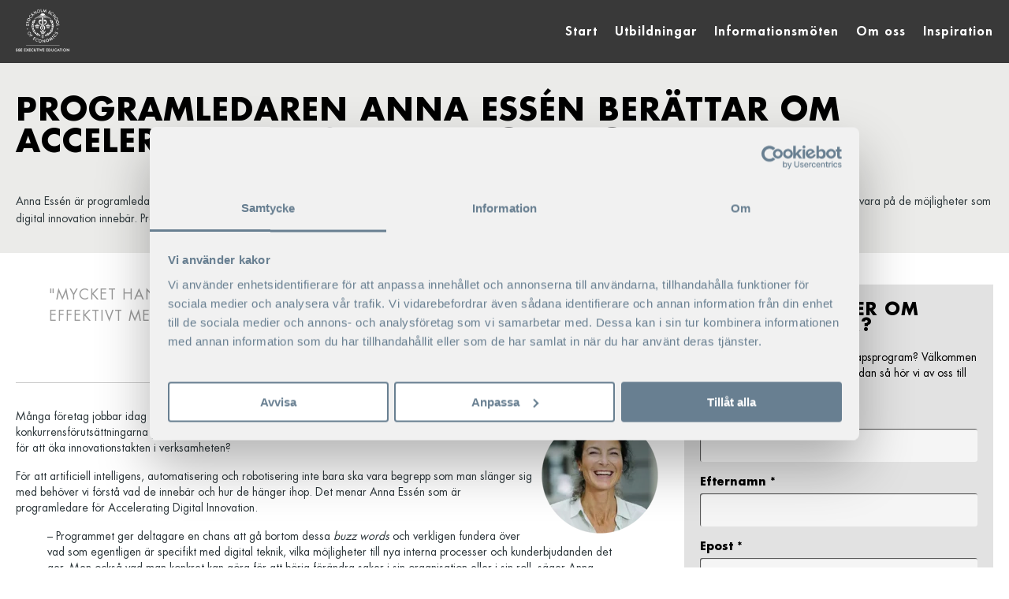

--- FILE ---
content_type: text/html; charset=UTF-8
request_url: https://main.exedsse.se/programledaren-anna-essen-om-programmet
body_size: 9816
content:
<!doctype html><!--[if lt IE 7]> <html class="no-js lt-ie9 lt-ie8 lt-ie7" lang="sv" > <![endif]--><!--[if IE 7]>    <html class="no-js lt-ie9 lt-ie8" lang="sv" >        <![endif]--><!--[if IE 8]>    <html class="no-js lt-ie9" lang="sv" >               <![endif]--><!--[if gt IE 8]><!--><html class="no-js" lang="sv"><!--<![endif]--><head>
    <meta charset="utf-8">
    <meta http-equiv="X-UA-Compatible" content="IE=edge,chrome=1">
    <meta name="author" content="Stockholm School of Economics Executive Education">
    <meta name="description" content="Anna Essén är programledare för programmet Accelerating Digital Innovation. En utbildning för chefer och ledare som mer aktivt vill kunna ta till vara på de möjligheter som digital innovation.">
    <meta name="generator" content="HubSpot">
    <title>"Mycket handlar om att träna på olika verktyg för att jobba mer effektivt med digitalisering i sin organisation, team och externa partners."</title>
    <link rel="shortcut icon" href="https://main.exedsse.se/hubfs/SSEExecutiveEducation_February2018/Images/favicon.ico">
    
<meta name="viewport" content="width=device-width, initial-scale=1">

    <script src="/hs/hsstatic/jquery-libs/static-1.1/jquery/jquery-1.7.1.js"></script>
<script>hsjQuery = window['jQuery'];</script>
    <meta property="og:description" content="Anna Essén är programledare för programmet Accelerating Digital Innovation. En utbildning för chefer och ledare som mer aktivt vill kunna ta till vara på de möjligheter som digital innovation.">
    <meta property="og:title" content="&quot;Mycket handlar om att träna på olika verktyg för att jobba mer effektivt med digitalisering i sin organisation, team och externa partners.&quot;">
    <meta name="twitter:description" content="Anna Essén är programledare för programmet Accelerating Digital Innovation. En utbildning för chefer och ledare som mer aktivt vill kunna ta till vara på de möjligheter som digital innovation.">
    <meta name="twitter:title" content="&quot;Mycket handlar om att träna på olika verktyg för att jobba mer effektivt med digitalisering i sin organisation, team och externa partners.&quot;">

    

    
    <style>
a.cta_button{-moz-box-sizing:content-box !important;-webkit-box-sizing:content-box !important;box-sizing:content-box !important;vertical-align:middle}.hs-breadcrumb-menu{list-style-type:none;margin:0px 0px 0px 0px;padding:0px 0px 0px 0px}.hs-breadcrumb-menu-item{float:left;padding:10px 0px 10px 10px}.hs-breadcrumb-menu-divider:before{content:'›';padding-left:10px}.hs-featured-image-link{border:0}.hs-featured-image{float:right;margin:0 0 20px 20px;max-width:50%}@media (max-width: 568px){.hs-featured-image{float:none;margin:0;width:100%;max-width:100%}}.hs-screen-reader-text{clip:rect(1px, 1px, 1px, 1px);height:1px;overflow:hidden;position:absolute !important;width:1px}
</style>

<link rel="stylesheet" href="/hs/hsstatic/slick/static-1.56/bundles/project.css">
<link rel="stylesheet" href="/hs/hsstatic/legacy-module-support/static-1.27/bundles/legacyGalleryModule.css">
    

    
    <link rel="canonical" href="https://main.exedsse.se/programledaren-anna-essen-om-programmet">

<script>
window.dataLayer = window.dataLayer || [];
dataLayer.push({
'postType': 'HS-page',
});
</script>

<!-- Google Tag Manager -->
<script>(function(w,d,s,l,i){w[l]=w[l]||[];w[l].push({'gtm.start':
new Date().getTime(),event:'gtm.js'});var f=d.getElementsByTagName(s)[0],
j=d.createElement(s),dl=l!='dataLayer'?'&l='+l:'';j.async=true;j.src=
'https://www.googletagmanager.com/gtm.js?id='+i+dl;f.parentNode.insertBefore(j,f);
})(window,document,'script','dataLayer','GTM-WRPT8L3');</script>
<!-- End Google Tag Manager -->


<meta property="og:image" content="https://main.exedsse.se/hubfs/Namnl%C3%B6s%20design%20(9).png">
<meta property="og:image:width" content="1200">
<meta property="og:image:height" content="630">

<meta name="twitter:image" content="https://main.exedsse.se/hubfs/Namnl%C3%B6s%20design%20(9).png">


<meta property="og:url" content="https://main.exedsse.se/programledaren-anna-essen-om-programmet">
<meta name="twitter:card" content="summary_large_image">
<meta http-equiv="content-language" content="sv">
<link rel="stylesheet" href="//7052064.fs1.hubspotusercontent-na1.net/hubfs/7052064/hub_generated/template_assets/DEFAULT_ASSET/1768254570013/template_layout.min.css">


<link rel="stylesheet" href="https://main.exedsse.se/hubfs/hub_generated/template_assets/1/5599417366/1742857504532/template_SSEExecutiveEducation_February2018-style.min.css">
<link rel="stylesheet" href="https://main.exedsse.se/hubfs/hub_generated/template_assets/1/5805989279/1742857503459/template_SSEExecutiveEducation_added-style.min.css">




</head>
<body class="site-page one-column body-container-wrapper-swe   hs-content-id-76112638223 hs-landing-page hs-page " style="">
    <div class="header-container-wrapper">
    <div class="header-container container-fluid">

<div class="row-fluid-wrapper row-depth-1 row-number-1 ">
<div class="row-fluid ">
<div class="span12 widget-span widget-type-global_group " style="" data-widget-type="global_group" data-x="0" data-w="12">
<div class="" data-global-widget-path="generated_global_groups/5599417373.html"><div class="row-fluid-wrapper row-depth-1 row-number-1 ">
<div class="row-fluid ">
<div id="custom_header-top">
<div class="span12 widget-span widget-type-cell page-center" style="" data-widget-type="cell" data-x="0" data-w="12">

<div class="row-fluid-wrapper row-depth-1 row-number-2 ">
<div class="row-fluid ">
<div class="span6 widget-span widget-type-cell custom_nav-wrapper" style="" data-widget-type="cell" data-x="0" data-w="6">

<div class="row-fluid-wrapper row-depth-1 row-number-3 ">
<div class="row-fluid ">
<div class="span12 widget-span widget-type-menu custom-menu-primary" style="" data-widget-type="menu" data-x="0" data-w="12">
<div class="cell-wrapper layout-widget-wrapper">
<span id="hs_cos_wrapper_module_13884994340213" class="hs_cos_wrapper hs_cos_wrapper_widget hs_cos_wrapper_type_menu" style="" data-hs-cos-general-type="widget" data-hs-cos-type="menu"><div id="hs_menu_wrapper_module_13884994340213" class="hs-menu-wrapper active-branch flyouts hs-menu-flow-horizontal" role="navigation" data-sitemap-name="SSEExecutiveEducation_February2018" data-menu-id="5599434558" aria-label="Navigation Menu">
 <ul role="menu">
  <li class="hs-menu-item hs-menu-depth-1" role="none"><a href="https://exedsse.se/" role="menuitem">Start</a></li>
  <li class="hs-menu-item hs-menu-depth-1" role="none"><a href="https://exedsse.se/program/" role="menuitem">Utbildningar</a></li>
  <li class="hs-menu-item hs-menu-depth-1" role="none"><a href="https://exedsse.se/informationsmoten/" role="menuitem">Informationsmöten</a></li>
  <li class="hs-menu-item hs-menu-depth-1" role="none"><a href="https://exedsse.se/om-oss/" role="menuitem">Om oss</a></li>
  <li class="hs-menu-item hs-menu-depth-1" role="none"><a href="https://exedsse.se/inspiration/" role="menuitem">Inspiration</a></li>
 </ul>
</div></span></div><!--end layout-widget-wrapper -->
</div><!--end widget-span -->
</div><!--end row-->
</div><!--end row-wrapper -->

<div class="row-fluid-wrapper row-depth-1 row-number-4 ">
<div class="row-fluid ">
<div class="span12 widget-span widget-type-cell lang-log" style="" data-widget-type="cell" data-x="0" data-w="12">

<div class="row-fluid-wrapper row-depth-1 row-number-5 ">
<div class="row-fluid ">
<div class="span12 widget-span widget-type-simple_menu custom_top-nav" style="width: 100%;" data-widget-type="simple_menu" data-x="0" data-w="12">
<div class="cell-wrapper layout-widget-wrapper">
<span id="hs_cos_wrapper_module_1519479420812225" class="hs_cos_wrapper hs_cos_wrapper_widget hs_cos_wrapper_type_simple_menu" style="" data-hs-cos-general-type="widget" data-hs-cos-type="simple_menu"><div id="hs_menu_wrapper_module_1519479420812225" class="hs-menu-wrapper active-branch flyouts hs-menu-flow-horizontal" role="navigation" data-sitemap-name="" data-menu-id="" aria-label="Navigation Menu">
 <ul role="menu">
  <li class="hs-menu-item hs-menu-depth-1" role="none"><a href="https://exedsse.se/om-ifl/logga-in" role="menuitem" target="_self">Logga in</a></li>
 </ul>
</div></span>
</div><!--end layout-widget-wrapper -->
</div><!--end widget-span -->
</div><!--end row-->
</div><!--end row-wrapper -->

</div><!--end widget-span -->
</div><!--end row-->
</div><!--end row-wrapper -->

</div><!--end widget-span -->
<div class="span6 widget-span widget-type-cell custom_site-description" style="" data-widget-type="cell" data-x="6" data-w="6">

<div class="row-fluid-wrapper row-depth-1 row-number-6 ">
<div class="row-fluid ">
<div class="span12 widget-span widget-type-rich_text custom_description" style="" data-widget-type="rich_text" data-x="0" data-w="12">
<div class="cell-wrapper layout-widget-wrapper">
<span id="hs_cos_wrapper_module_1519479291848189" class="hs_cos_wrapper hs_cos_wrapper_widget hs_cos_wrapper_type_rich_text" style="" data-hs-cos-general-type="widget" data-hs-cos-type="rich_text"><div class="site-description">Topprankad utbildning<br>för erfarna chefer &amp; ledare</div></span>
</div><!--end layout-widget-wrapper -->
</div><!--end widget-span -->
</div><!--end row-->
</div><!--end row-wrapper -->

</div><!--end widget-span -->
</div><!--end row-->
</div><!--end row-wrapper -->

</div><!--end widget-span -->
  </div>
</div><!--end row-->
</div><!--end row-wrapper -->

<div class="row-fluid-wrapper row-depth-1 row-number-7 ">
<div class="row-fluid ">
<div id="custom_header-bottom">
<div class="span12 widget-span widget-type-cell page-center" style="" data-widget-type="cell" data-x="0" data-w="12">

<div class="row-fluid-wrapper row-depth-1 row-number-8 ">
<div class="row-fluid ">
<div class="span6 widget-span widget-type-cell custom_left-column" style="" data-widget-type="cell" data-x="0" data-w="6">

<div class="row-fluid-wrapper row-depth-1 row-number-9 ">
<div class="row-fluid ">
<div class="span12 widget-span widget-type-logo " style="" data-widget-type="logo" data-x="0" data-w="12">
<div class="cell-wrapper layout-widget-wrapper">
<span id="hs_cos_wrapper_module_13884994340212" class="hs_cos_wrapper hs_cos_wrapper_widget hs_cos_wrapper_type_logo" style="" data-hs-cos-general-type="widget" data-hs-cos-type="logo"><a href="https://exedsse.se/" id="hs-link-module_13884994340212" style="border-width:0px;border:0px;"><img src="https://main.exedsse.se/hs-fs/hubfs/SSEExecutiveEducation_February2018/Images/logo2-ifl.png?width=109&amp;height=208&amp;name=logo2-ifl.png" class="hs-image-widget " height="208" style="height: auto;width:109px;border-width:0px;border:0px;" width="109" alt="Logo" title="Logo" srcset="https://main.exedsse.se/hs-fs/hubfs/SSEExecutiveEducation_February2018/Images/logo2-ifl.png?width=55&amp;height=104&amp;name=logo2-ifl.png 55w, https://main.exedsse.se/hs-fs/hubfs/SSEExecutiveEducation_February2018/Images/logo2-ifl.png?width=109&amp;height=208&amp;name=logo2-ifl.png 109w, https://main.exedsse.se/hs-fs/hubfs/SSEExecutiveEducation_February2018/Images/logo2-ifl.png?width=164&amp;height=312&amp;name=logo2-ifl.png 164w, https://main.exedsse.se/hs-fs/hubfs/SSEExecutiveEducation_February2018/Images/logo2-ifl.png?width=218&amp;height=416&amp;name=logo2-ifl.png 218w, https://main.exedsse.se/hs-fs/hubfs/SSEExecutiveEducation_February2018/Images/logo2-ifl.png?width=273&amp;height=520&amp;name=logo2-ifl.png 273w, https://main.exedsse.se/hs-fs/hubfs/SSEExecutiveEducation_February2018/Images/logo2-ifl.png?width=327&amp;height=624&amp;name=logo2-ifl.png 327w" sizes="(max-width: 109px) 100vw, 109px"></a></span></div><!--end layout-widget-wrapper -->
</div><!--end widget-span -->
</div><!--end row-->
</div><!--end row-wrapper -->

</div><!--end widget-span -->
<div id="search-module" class="span6 widget-span widget-type-cell custom_right-column" style="" data-widget-type="cell" data-x="6" data-w="6">

<div class="row-fluid-wrapper row-depth-1 row-number-10 ">
<div class="row-fluid ">
<div class="page-center">
<div class="span12 widget-span widget-type-google_search " style="" data-widget-type="google_search" data-x="0" data-w="12">
<div class="cell-wrapper layout-widget-wrapper">
<span id="hs_cos_wrapper_module_1519479628139299" class="hs_cos_wrapper hs_cos_wrapper_widget hs_cos_wrapper_type_google_search" style="" data-hs-cos-general-type="widget" data-hs-cos-type="google_search">        <div id="hs-search-module" class="hs-search-module hs-search-module-8720">
            <form class="hs-form">
                <div class="field" role="search">
                    <label for="hs-search-8720">Sök här</label>
                    <div class="input">
                        <input type="text" id="hs-search-8720" class="hs-input" value="">
                        <a class="hs-button primary">Search Google</a>
                    </div>
                </div>
            </form>
        </div>
        <script>
    function hsOnReadyGoogleSearch_8720() {
      var url           = 'http://google.com/search?q=site:' + location.protocol + '//' + location.hostname + ' ';
      var $searchModule = document.querySelector('.hs-search-module-8720');
      var $input        = $searchModule.querySelector('input');
      var $button       = $searchModule.querySelector('.hs-button.primary');
      if (false) {
          $input.value = decodeURIComponent(location.pathname.split('/').join(' ').split('.').join(' ').split('-').join(' ').split('_').join(''));
      }

      $button.addEventListener('click', function(){
          var newUrl = url + $input.value;
          var win = window.open(newUrl, '_blank');
          if (win) {
              win.focus();
          } else {
              location.href = newUrl;
          }
      });
      $input.addEventListener('keypress', function(e){
          if (e.keyCode !== 13) return;
          e.preventDefault();
          $button.click();
      });
    }

    if (document.readyState === "complete" ||
    (document.readyState !== "loading" && !document.documentElement.doScroll)
    ) {
        hsOnReadyGoogleSearch_8720();
    } else {
        document.addEventListener("DOMContentLoaded", hsOnReadyGoogleSearch_8720);
    }
</script>

</span></div><!--end layout-widget-wrapper -->
</div><!--end widget-span -->
          </div>
</div><!--end row-->
</div><!--end row-wrapper -->

</div><!--end widget-span -->
</div><!--end row-->
</div><!--end row-wrapper -->

</div><!--end widget-span -->
  </div>
</div><!--end row-->
</div><!--end row-wrapper -->
</div>
</div><!--end widget-span -->
</div><!--end row-->
</div><!--end row-wrapper -->

    </div><!--end header -->
</div><!--end header wrapper -->

<div class="body-container-wrapper">
    <div class="body-container container-fluid">

<div class="row-fluid-wrapper row-depth-1 row-number-1 ">
<div class="row-fluid ">
<div class="span12 widget-span widget-type-custom_widget " style="" data-widget-type="custom_widget" data-x="0" data-w="12">
<div id="hs_cos_wrapper_module_151964623441112" class="hs_cos_wrapper hs_cos_wrapper_widget hs_cos_wrapper_type_module" style="" data-hs-cos-general-type="widget" data-hs-cos-type="module"><div id="custom_top-pane">
    <div class="page-center">
        <h1 class="page-title">Programledaren Anna Essén berättar om  Accelerating Digital Innovation</h1>
        <div class="page-description"><p>&nbsp;</p>
<p><span style="font-size: 14px;"><span style="color: #2c363a;">Anna Essén är programledare för SSE Executive Educations omtyckta program Accelerating Digital Innovation. En utbildning för chefer och ledare som mer aktivt vill kunna ta till vara på de möjligheter som digital innovation innebär. Programmet ger</span><span style="color: #2c363a;">&nbsp;verktyg för att komma igång att bygga nya affärsmodeller. </span></span></p></div>
    </div>
</div></div>

</div><!--end widget-span -->
</div><!--end row-->
</div><!--end row-wrapper -->

<div class="row-fluid-wrapper row-depth-1 row-number-2 ">
<div class="row-fluid ">
<div class="span12 widget-span widget-type-cell " style="" data-widget-type="cell" data-x="0" data-w="12">

<div class="row-fluid-wrapper row-depth-1 row-number-3 ">
<div class="row-fluid ">
<div class="span12 widget-span widget-type-cell page-center content-wrapper" style="" data-widget-type="cell" data-x="0" data-w="12">

<div class="row-fluid-wrapper row-depth-1 row-number-4 ">
<div class="row-fluid ">
<div class="span8 widget-span widget-type-cell main-content" style="" data-widget-type="cell" data-x="0" data-w="8">

<div class="row-fluid-wrapper row-depth-1 row-number-5 ">
<div class="row-fluid ">
<div class="span12 widget-span widget-type-widget_container " style="" data-widget-type="widget_container" data-x="0" data-w="12">
<span id="hs_cos_wrapper_module_140190329510711990" class="hs_cos_wrapper hs_cos_wrapper_widget_container hs_cos_wrapper_type_widget_container" style="" data-hs-cos-general-type="widget_container" data-hs-cos-type="widget_container"><div id="hs_cos_wrapper_widget_7860874195" class="hs_cos_wrapper hs_cos_wrapper_widget hs_cos_wrapper_type_rich_text" style="" data-hs-cos-general-type="widget" data-hs-cos-type="rich_text"><h3 style="line-height: 1.5; text-align: center; font-weight: normal; font-size: 18px;" data-qblock-id="d6073179b63f046a0a3fcfbfdbc4a1e6"><span style="color: #999999;">"Mycket handlar om att träna på olika verktyg för att jobba mer effektivt med digitalisering i sin organisation, team och externa partners."</span></h3>
<p data-qblock-id="0e9abac1bef505c4acb89b7c7b45f803">&nbsp;</p>
<hr>
<h4 data-qblock-id="7fb0b112782059e92a7e7462a228aa43">&nbsp;</h4>
<p style="font-size: 14px;" data-qblock-id="1d170d480cbb115d4140e9ebf3efebf8"><span><img src="https://main.exedsse.se/hs-fs/hubfs/Anna%20Ess%C3%A9n%20rund.png?width=150&amp;name=Anna%20Ess%C3%A9n%20rund.png" alt="Anna Essén rund" width="150" loading="lazy" style="width: 150px; float: right; margin: 10px 0px 10px 10px;" data-qblock-id="3c5c8b2a3ef8e6e41bc6a6a70b9a2d68" srcset="https://main.exedsse.se/hs-fs/hubfs/Anna%20Ess%C3%A9n%20rund.png?width=75&amp;name=Anna%20Ess%C3%A9n%20rund.png 75w, https://main.exedsse.se/hs-fs/hubfs/Anna%20Ess%C3%A9n%20rund.png?width=150&amp;name=Anna%20Ess%C3%A9n%20rund.png 150w, https://main.exedsse.se/hs-fs/hubfs/Anna%20Ess%C3%A9n%20rund.png?width=225&amp;name=Anna%20Ess%C3%A9n%20rund.png 225w, https://main.exedsse.se/hs-fs/hubfs/Anna%20Ess%C3%A9n%20rund.png?width=300&amp;name=Anna%20Ess%C3%A9n%20rund.png 300w, https://main.exedsse.se/hs-fs/hubfs/Anna%20Ess%C3%A9n%20rund.png?width=375&amp;name=Anna%20Ess%C3%A9n%20rund.png 375w, https://main.exedsse.se/hs-fs/hubfs/Anna%20Ess%C3%A9n%20rund.png?width=450&amp;name=Anna%20Ess%C3%A9n%20rund.png 450w" sizes="(max-width: 150px) 100vw, 150px"></span><span style="color: #2c363a;">Många företag jobbar idag med 'digitalisering' och det talas om 'digital transformation' som förändrar konkurrensförutsättningarna på marknaden. Men vad innebär det egentligen? Och hur ska företagen agera för att öka innovationstakten i verksamheten? </span></p>
<p style="font-size: 14px;" data-qblock-id="9582ab695b3266b3b3775dd702f7c3a6"><span style="color: #2c363a;">För att artificiell intelligens, automatisering och robotisering inte bara ska vara begrepp som man slänger sig med behöver vi förstå vad de innebär och hur de hänger ihop. Det menar Anna Essén som är programledare för Accelerating Digital Innovation.&nbsp;</span></p>
<blockquote>
<p style="font-size: 14px;" data-qblock-id="d34e43b4021832e9eafa6cfea20876df"><span style="color: #2c363a;">– Programmet ger deltagare en chans att gå bortom dessa <em>buzz words</em> och verkligen fundera över vad som egentligen är specifikt med digital teknik, vilka möjligheter till nya interna processer och kunderbjudanden det ger. Men också vad man konkret kan göra för att börja förändra saker i sin organisation eller i sin roll, säger Anna.</span></p>
</blockquote>
<p data-qblock-id="f914ada09a106d86929819105d61fa11">&nbsp;</p>
<h4 data-qblock-id="380a769a6152627906d637ee3df9f87c"><span>Bra mix av deltagare</span><span style="color: #2c363a;"></span></h4>
<p style="font-size: 14px;" data-qblock-id="67718adbe74086a7f4b88bf07dd88de7"><span style="color: #2c363a;">Kortfattat tar programmet deltagarna från ’varför’ till ’hur’ digital innovation gör det möjligt att bygga nya affärsmodeller som kan framtidssäkra organisationen. Primärt vänder sig utbildningen till chefer med resultat- och budgetansvar eller inom marknad och försäljning i mer traditionella bolag. Men utbildningen passar även de som har en specialistroll med ansvar inom affärsutveckling, digitalisering och innovation, eller är entreprenör.</span></p>
<blockquote>
<p style="font-size: 14px;" data-qblock-id="38ffa10a01bb6e9037eaccac0da8d7e4"><span style="color: #2c363a;">– Det är en bra mix av deltagare där man har stort utbyte av varandras erfarenheter. Vissa kommer från företag som har börjat placera sensorer i sina produkter, och funderar över hur man ska använda den data som ens produkter genererar. Andra kommer från större organisationer och vill lära sig jobba 'mer datadrivet'. Gemensamt för många chefer och ledare som jag möter i ADI är att de vill använda digitala kanaler för att i högre grad samla in innovativa idéer från kunder och användare, eller anställda.</span></p>
</blockquote>
<p data-qblock-id="d2b447f507f3e5ba5f177dc1dac2248e">&nbsp;</p>
<br>
<h4 data-qblock-id="2dcb27b7587a912ab3cb5748d6545d8b"><span>En strukturerad lärresa</span><span style="font-size: 10px; color: #2c363a;"></span></h4>
<p data-qblock-id="7c007b7cde81718c972e3730b2cc7343"><span style="font-size: 14px; color: #2c363a;">Utbildningen beskriver Anna som en strukturerad lärresa genom en digitaliseringslins och är uppdelad på fem moduler där självstudier kombineras med live-interaktioner. Deltagarna får till att börja med ställa sig frågan: Varför digital innovation? Därefter får de en rejäl påfyllning med relevant kunskap som genererar nya idéer som de kan tillämpa i den egna verksamheten.</span></p>
<blockquote>
<p data-qblock-id="4410fc5ac310fd8495a5a97fc0d0a43e"><span style="font-size: 14px; color: #2c363a;">– Konkreta exempel är oerhört viktigt och i varje modul får deltagarna öva på flera case. Vi jobbar med fall från olika sektorer i videos som deltagarna får titta på innan de ses och diskutera med varandra i mindre grupper, utifrån olika perspektiv. Det kan handla om allt från konkurrenshot till hur man rekryterar IT- specialister eller utvecklar digitala roller internt. Deltagarna får sedan applicera insikterna på sin egen specifika utmaning.</span></p>
<p data-qblock-id="e0ea7131d13ca578a839d84c2fa3460f">&nbsp;</p>
</blockquote>
<h4 data-qblock-id="4481454c72604a0b75ef1c4d98169087"><span>Delar erfarenheter med varandra</span></h4>
<span style="color: #2c363a;">Som forskare på Handelshögskolan i Stockholm inom digital innovation, bland annat inom hälsosektorn och ’smart transport’, är Anna väl medveten om de utmaningar många bolag har. </span>
<blockquote>
<p style="font-size: 14px;" data-qblock-id="6fe7ab723afaf11e38de67eca427f5cc"><span style="color: #2c363a;">– I forskningen ser vi inte bara konstruktiva beteenden, utan också ett strategiskt ignorerande av ’jobbiga’ saker som kan följa med digital innovation. Det kan till exempel vara nya ansvarsområden och behovet av att ständigt följa vad som händer med digitala innovationer när de väl börjar användas – ofta på ett oväntat sätt, vilket är superspännande att ta del av.</span></p>
</blockquote>
<span style="color: #2c363a;">När deltagare från vitt skilda branscher träffas blir det många spännande diskussioner, berättar Anna.</span>
<blockquote>
<p style="font-size: 14px;" data-qblock-id="eb83589c3f7e28f4fa25e8d4bd60ba8b"><span style="color: #2c363a;">– Det är en väldigt varm, öppen och trevlig stämning på utbildningen. Att få en inblick hur personer i liknande positioner jobbar med sina utmaningar i andra sektorer är mycket inspirerande enligt våra deltagare och många håller kontakten efter att kursen är slut.</span></p>
<p style="font-size: 14px;" data-qblock-id="a79444ac17e9f1ea2e0809d79e13d340">&nbsp;</p>
</blockquote>
<h4 data-qblock-id="5269ee0f5260cb37668dd5f70aa98349"><span>Vad får deltagarna med sig från programmet?</span></h4>
<blockquote>
<p style="font-size: 14px;" data-qblock-id="a8833ab1e9cedf0fb0fe8a2627e82225"><span style="color: #2c363a;">– De flesta säger att de fått bättre självförtroende att ta sig an utmaningar kopplat till de möjligheter som digital innovation ger. Mycket handlar om att träna på olika verktyg för att jobba mer effektivt med digitalisering i sin organisation, team och externa partners. Verktygen kan tillämpas direkt i det dagliga arbetet och många ser snabbt effekter. Överlag har vi mycket nöjda deltagare på programmet!</span></p>
</blockquote>
<p data-qblock-id="9af7847fda12852dc214b0235572feca">&nbsp;</p>
<hr>
<h3 style="line-height: 1.5;" data-qblock-id="139e952318291d14e6d3cf3189a87953">&nbsp;</h3>
<h3 style="line-height: 1.5;" data-qblock-id="ce8c8f218415a1f8c7f27e366ce39c10">&nbsp;</h3>
<h3>vill du veta mer?</h3>
<h4>&nbsp;</h4>
<p><span style="background-color: transparent;">Vill du veta mer? Välkommen att kontakta våra programrådgivare på tel +46 (0)8 586 175 60 eller <a href="mailto:exed.programadvisors@hhs.se" target="_blank" rel="noopener">exed.programadvisors@hhs.se</a></span></p></div></span>
</div><!--end widget-span -->
</div><!--end row-->
</div><!--end row-wrapper -->

</div><!--end widget-span -->
<div class="span4 widget-span widget-type-cell sidebar right" style="" data-widget-type="cell" data-x="8" data-w="4">

<div class="row-fluid-wrapper row-depth-1 row-number-6 ">
<div class="row-fluid ">
<div class="span12 widget-span widget-type-form sidebar right" style="" data-widget-type="form" data-x="0" data-w="12">
<div class="cell-wrapper layout-widget-wrapper">
<span id="hs_cos_wrapper_module_152818800989320" class="hs_cos_wrapper hs_cos_wrapper_widget hs_cos_wrapper_type_form" style="" data-hs-cos-general-type="widget" data-hs-cos-type="form"><h3 id="hs_cos_wrapper_module_152818800989320_title" class="hs_cos_wrapper form-title" data-hs-cos-general-type="widget_field" data-hs-cos-type="text">Vill du veta mer om våra program?</h3>

<div id="hs_form_target_module_152818800989320"></div>









</span>
</div><!--end layout-widget-wrapper -->
</div><!--end widget-span -->
</div><!--end row-->
</div><!--end row-wrapper -->

</div><!--end widget-span -->
</div><!--end row-->
</div><!--end row-wrapper -->

</div><!--end widget-span -->
</div><!--end row-->
</div><!--end row-wrapper -->

<div class="row-fluid-wrapper row-depth-1 row-number-7 ">
<div class="row-fluid ">
<div class="span12 widget-span widget-type-custom_widget " style="" data-widget-type="custom_widget" data-x="0" data-w="12">
<div id="hs_cos_wrapper_module_164812810408585" class="hs_cos_wrapper hs_cos_wrapper_widget hs_cos_wrapper_type_module widget-type-gallery" style="" data-hs-cos-general-type="widget" data-hs-cos-type="module">




    


  


<span id="hs_cos_wrapper_module_164812810408585_Gallery" class="hs_cos_wrapper hs_cos_wrapper_widget hs_cos_wrapper_type_gallery" style="" data-hs-cos-general-type="widget" data-hs-cos-type="gallery"><!--[if lt IE 9]><div id="hs_cos_gallery_module_164812810408585_Gallery" class="hs_cos_gallery lt-ie9"><![endif]-->
<!--[if gt IE 8]><!--><div id="hs_cos_gallery_module_164812810408585_Gallery" class="hs_cos_gallery"><!--<![endif]-->
    <div class="hs_cos_gallery_main">
                <div class="hs_cos_gallery_slide slick-slide">
            <div class="slick-slide-inner-wrapper">
                <img data-lazy="" alt="" title="">
                
            </div>
        </div>

    </div>
    
</div>
</span></div>

</div><!--end widget-span -->
</div><!--end row-->
</div><!--end row-wrapper -->

</div><!--end widget-span -->
</div><!--end row-->
</div><!--end row-wrapper -->

    </div><!--end body -->
</div><!--end body wrapper -->

<div class="footer-container-wrapper">
    <div class="footer-container container-fluid">

<div class="row-fluid-wrapper row-depth-1 row-number-1 ">
<div class="row-fluid ">
<div class="span12 widget-span widget-type-global_group " style="" data-widget-type="global_group" data-x="0" data-w="12">
<div class="" data-global-widget-path="generated_global_groups/5599417367.html"><div class="row-fluid-wrapper row-depth-1 row-number-1 ">
<div class="row-fluid ">
<div id="custom_footer-top" class="kontakta-oss">
<div class="span12 widget-span widget-type-cell page-center" style="" data-widget-type="cell" data-x="0" data-w="12">

<div class="row-fluid-wrapper row-depth-1 row-number-2 ">
<div class="row-fluid ">
<div class="span4 widget-span widget-type-cell custom_footer-col one" style="" data-widget-type="cell" data-x="0" data-w="4">

<div class="row-fluid-wrapper row-depth-1 row-number-3 ">
<div class="row-fluid ">
<div class="span12 widget-span widget-type-header " style="" data-widget-type="header" data-x="0" data-w="12">
<div class="cell-wrapper layout-widget-wrapper">
<span id="hs_cos_wrapper_module_151947882635061" class="hs_cos_wrapper hs_cos_wrapper_widget hs_cos_wrapper_type_header" style="" data-hs-cos-general-type="widget" data-hs-cos-type="header"><h3>SSE Executive Education</h3></span></div><!--end layout-widget-wrapper -->
</div><!--end widget-span -->
</div><!--end row-->
</div><!--end row-wrapper -->

<div class="row-fluid-wrapper row-depth-1 row-number-4 ">
<div class="row-fluid ">
<div class="span12 widget-span widget-type-raw_html custom_footer-textwidget" style="" data-widget-type="raw_html" data-x="0" data-w="12">
<div class="cell-wrapper layout-widget-wrapper">
<span id="hs_cos_wrapper_module_151947886621085" class="hs_cos_wrapper hs_cos_wrapper_widget hs_cos_wrapper_type_raw_html" style="" data-hs-cos-general-type="widget" data-hs-cos-type="raw_html"><ul>
<li>
<a href="https://exedsse.se/broschyrnedladdning">Ladda ner broschyrer</a>
</li>
<li>
<a href="https://exedsse.se/program">Anmäl dig till program</a>
</li>
<li>
<a href="https://exedsse.se/informationsmoten">Informationsmöten</a>
</li>
</ul></span>
</div><!--end layout-widget-wrapper -->
</div><!--end widget-span -->
</div><!--end row-->
</div><!--end row-wrapper -->

</div><!--end widget-span -->
<div class="span4 widget-span widget-type-cell custom_footer-col two" style="" data-widget-type="cell" data-x="4" data-w="4">

<div class="row-fluid-wrapper row-depth-1 row-number-5 ">
<div class="row-fluid ">
<div class="span12 widget-span widget-type-text " style="font-size: 18px; margin-bottom: 10px; line-height: 22px; font-family: 'function_promedium', sans-serif;" data-widget-type="text" data-x="0" data-w="12">
<div class="cell-wrapper layout-widget-wrapper">
<span id="hs_cos_wrapper_module_152722345029536" class="hs_cos_wrapper hs_cos_wrapper_widget hs_cos_wrapper_type_text" style="" data-hs-cos-general-type="widget" data-hs-cos-type="text">Vill du komma i kontakt med oss?</span></div><!--end layout-widget-wrapper -->
</div><!--end widget-span -->
</div><!--end row-->
</div><!--end row-wrapper -->

<div class="row-fluid-wrapper row-depth-1 row-number-6 ">
<div class="row-fluid ">
<div class="span12 widget-span widget-type-cta footer-call-to-action-contact" style="" data-widget-type="cta" data-x="0" data-w="12">
<div class="cell-wrapper layout-widget-wrapper">
<span id="hs_cos_wrapper_module_1527053114369514" class="hs_cos_wrapper hs_cos_wrapper_widget hs_cos_wrapper_type_cta" style="" data-hs-cos-general-type="widget" data-hs-cos-type="cta"><!--HubSpot Call-to-Action Code --><span class="hs-cta-wrapper" id="hs-cta-wrapper-46d4310c-3f68-4ee8-9c9e-c10017191875"><span class="hs-cta-node hs-cta-46d4310c-3f68-4ee8-9c9e-c10017191875" id="hs-cta-46d4310c-3f68-4ee8-9c9e-c10017191875"><!--[if lte IE 8]><div id="hs-cta-ie-element"></div><![endif]--><a href="https://cta-redirect.hubspot.com/cta/redirect/2810840/46d4310c-3f68-4ee8-9c9e-c10017191875" target="_blank" rel="noopener"><img class="hs-cta-img" id="hs-cta-img-46d4310c-3f68-4ee8-9c9e-c10017191875" style="border-width:0px;" src="https://no-cache.hubspot.com/cta/default/2810840/46d4310c-3f68-4ee8-9c9e-c10017191875.png" alt="Skicka meddelande"></a></span><script charset="utf-8" src="/hs/cta/cta/current.js"></script><script type="text/javascript"> hbspt.cta._relativeUrls=true;hbspt.cta.load(2810840, '46d4310c-3f68-4ee8-9c9e-c10017191875', {"useNewLoader":"true","region":"na1"}); </script></span><!-- end HubSpot Call-to-Action Code --></span></div><!--end layout-widget-wrapper -->
</div><!--end widget-span -->
</div><!--end row-->
</div><!--end row-wrapper -->

</div><!--end widget-span -->
<div class="span4 widget-span widget-type-cell custom_footer-col three" style="" data-widget-type="cell" data-x="8" data-w="4">

<div class="row-fluid-wrapper row-depth-1 row-number-7 ">
<div class="row-fluid ">
<div class="span12 widget-span widget-type-header " style="" data-widget-type="header" data-x="0" data-w="12">
<div class="cell-wrapper layout-widget-wrapper">
<span id="hs_cos_wrapper_module_151947884106472" class="hs_cos_wrapper hs_cos_wrapper_widget hs_cos_wrapper_type_header" style="" data-hs-cos-general-type="widget" data-hs-cos-type="header"><h3>Växel</h3></span></div><!--end layout-widget-wrapper -->
</div><!--end widget-span -->
</div><!--end row-->
</div><!--end row-wrapper -->

<div class="row-fluid-wrapper row-depth-1 row-number-8 ">
<div class="row-fluid ">
<div class="span12 widget-span widget-type-rich_text custom_footer-textwidget" style="" data-widget-type="rich_text" data-x="0" data-w="12">
<div class="cell-wrapper layout-widget-wrapper">
<span id="hs_cos_wrapper_module_151947892004786" class="hs_cos_wrapper hs_cos_wrapper_widget hs_cos_wrapper_type_rich_text" style="" data-hs-cos-general-type="widget" data-hs-cos-type="rich_text"><p><span class="phone-number">08-586 175 00</span></p>
<h3>Programrådgivning</h3>
<p><span class="phone-number">08-586 175 60</span></p>
<h3><a href="https://exedsse.se/om-oss/kontakta-oss">Övriga ärenden klicka här »</a></h3></span>
</div><!--end layout-widget-wrapper -->
</div><!--end widget-span -->
</div><!--end row-->
</div><!--end row-wrapper -->

</div><!--end widget-span -->
</div><!--end row-->
</div><!--end row-wrapper -->

</div><!--end widget-span -->
  </div>
</div><!--end row-->
</div><!--end row-wrapper -->

<div class="row-fluid-wrapper row-depth-1 row-number-9 ">
<div class="row-fluid ">
<div id="custom_footer-bottom">
<div class="span12 widget-span widget-type-cell page-center" style="" data-widget-type="cell" data-x="0" data-w="12">

<div class="row-fluid-wrapper row-depth-1 row-number-10 ">
<div class="row-fluid ">
<div class="span12 widget-span widget-type-cell custom_top-sec" style="" data-widget-type="cell" data-x="0" data-w="12">

<div class="row-fluid-wrapper row-depth-1 row-number-11 ">
<div class="row-fluid ">
<div class="span4 widget-span widget-type-cell custom_footer-col one" style="" data-widget-type="cell" data-x="0" data-w="4">

<div class="row-fluid-wrapper row-depth-1 row-number-12 ">
<div class="row-fluid ">
<div class="span12 widget-span widget-type-form newsletter-form" style="" data-widget-type="form" data-x="0" data-w="12">
<div class="cell-wrapper layout-widget-wrapper">
<span id="hs_cos_wrapper_module_1527051759999391" class="hs_cos_wrapper hs_cos_wrapper_widget hs_cos_wrapper_type_form" style="" data-hs-cos-general-type="widget" data-hs-cos-type="form"><h3 id="hs_cos_wrapper_module_1527051759999391_title" class="hs_cos_wrapper form-title" data-hs-cos-general-type="widget_field" data-hs-cos-type="text">Prenumerera på vårt nyhetsbrev!</h3>

<div id="hs_form_target_module_1527051759999391"></div>









</span>
</div><!--end layout-widget-wrapper -->
</div><!--end widget-span -->
</div><!--end row-->
</div><!--end row-wrapper -->

</div><!--end widget-span -->
<div class="span4 widget-span widget-type-cell custom_footer-col two" style="" data-widget-type="cell" data-x="4" data-w="4">

<div class="row-fluid-wrapper row-depth-1 row-number-13 ">
<div class="row-fluid ">
<div class="span12 widget-span widget-type-rich_text custom_footer-textwidget" style="" data-widget-type="rich_text" data-x="0" data-w="12">
<div class="cell-wrapper layout-widget-wrapper">
<span id="hs_cos_wrapper_module_139575398594110" class="hs_cos_wrapper hs_cos_wrapper_widget hs_cos_wrapper_type_rich_text" style="" data-hs-cos-general-type="widget" data-hs-cos-type="rich_text"><h4>Stockholm School of Economics Executive Education</h4>
Tel: 08-586 175 00 | <a href="mailto:info@exedsse.se">info@exedsse.se</a><br> Sveavägen 65<br> Box 45180, 104 30 Stockholm<br> <a href="https://exedsse.se/om-oss/medarbetare/">Medarbetare</a></span>
</div><!--end layout-widget-wrapper -->
</div><!--end widget-span -->
</div><!--end row-->
</div><!--end row-wrapper -->

</div><!--end widget-span -->
<div class="span4 widget-span widget-type-cell custom_footer-col three" style="" data-widget-type="cell" data-x="8" data-w="4">

<div class="row-fluid-wrapper row-depth-1 row-number-14 ">
<div class="row-fluid ">
<div class="span12 widget-span widget-type-rich_text custom_footer-textwidget" style="" data-widget-type="rich_text" data-x="0" data-w="12">
<div class="cell-wrapper layout-widget-wrapper">
<span id="hs_cos_wrapper_module_139575399545412" class="hs_cos_wrapper hs_cos_wrapper_widget hs_cos_wrapper_type_rich_text" style="" data-hs-cos-general-type="widget" data-hs-cos-type="rich_text"><h4>Vårt nätverk:</h4>
<a href="http://www.hankensse.fi/">Hanken &amp; SSE</a>, <a href="https://www.sseriga.edu/" rel="noopener" style="text-decoration: underline;">SSE Riga,</a> <a href="http://www.ifu.se/">IFU</a>, <a href="http://houseoffinance.se/">Swedish House of Finance</a>, <a href="http://www.hhs.se/">Handelshögskolan i Stockholm</a></span>
</div><!--end layout-widget-wrapper -->
</div><!--end widget-span -->
</div><!--end row-->
</div><!--end row-wrapper -->

</div><!--end widget-span -->
</div><!--end row-->
</div><!--end row-wrapper -->

</div><!--end widget-span -->
</div><!--end row-->
</div><!--end row-wrapper -->

<div class="row-fluid-wrapper row-depth-1 row-number-15 ">
<div class="row-fluid ">
<div class="span12 widget-span widget-type-cell custom_bottom-sec" style="" data-widget-type="cell" data-x="0" data-w="12">

<div class="row-fluid-wrapper row-depth-1 row-number-16 ">
<div class="row-fluid ">
<div class="span12 widget-span widget-type-raw_html custom_footer-social" style="" data-widget-type="raw_html" data-x="0" data-w="12">
<div class="cell-wrapper layout-widget-wrapper">
<span id="hs_cos_wrapper_module_151947845008410" class="hs_cos_wrapper hs_cos_wrapper_widget hs_cos_wrapper_type_raw_html" style="" data-hs-cos-general-type="widget" data-hs-cos-type="raw_html"><ul>
<li><a href="https://www.facebook.com/ExEdSSE" class="icon facebook" target="_blank"></a></li>
<li><a href="http://www.linkedin.com/company/stockholm-school-of-economics-ifl-executive-education" class="icon linkedin" target="_blank"></a></li>
<li><a href="http://www.mynewsdesk.com/se/exed_sse" class="icon mynewsdesk" target="_blank"></a></li>
<li><a class="icon footer-logo-equis ir" href="http://www.efmd.org/index.php/accreditation-main/equis">Equis</a></li>
<li><a class="icon footer-logo-unicon ir" href="http://uniconexed.org/en/">Unicon</a></li>
</ul></span>
</div><!--end layout-widget-wrapper -->
</div><!--end widget-span -->
</div><!--end row-->
</div><!--end row-wrapper -->

</div><!--end widget-span -->
</div><!--end row-->
</div><!--end row-wrapper -->

</div><!--end widget-span -->
  </div>
</div><!--end row-->
</div><!--end row-wrapper -->

<div class="row-fluid-wrapper row-depth-1 row-number-17 ">
<div class="row-fluid ">
<div class="span12 widget-span widget-type-raw_html " style="display:none" data-widget-type="raw_html" data-x="0" data-w="12">
<div class="cell-wrapper layout-widget-wrapper">
<span id="hs_cos_wrapper_module_1496851117404109" class="hs_cos_wrapper hs_cos_wrapper_widget hs_cos_wrapper_type_raw_html" style="" data-hs-cos-general-type="widget" data-hs-cos-type="raw_html"><!-- HubSpot Main JS -->
<script src="https://main.exedsse.se/hs-fs/hub/2810840/hub_generated/template_assets/5599417363/1593761631602/Coded_files/Custom/page/SSEExecutiveEducation_February2018-theme/SSEExecutiveEducation_February2018-main.min.js"></script></span>
</div><!--end layout-widget-wrapper -->
</div><!--end widget-span -->
</div><!--end row-->
</div><!--end row-wrapper -->
</div>
</div><!--end widget-span -->
</div><!--end row-->
</div><!--end row-wrapper -->

    </div><!--end footer -->
</div><!--end footer wrapper -->

    
<!-- HubSpot performance collection script -->
<script defer src="/hs/hsstatic/content-cwv-embed/static-1.1293/embed.js"></script>
<script src="/hs/hsstatic/keyboard-accessible-menu-flyouts/static-1.17/bundles/project.js"></script>
<script>
var hsVars = hsVars || {}; hsVars['language'] = 'sv';
</script>

<script src="/hs/hsstatic/cos-i18n/static-1.53/bundles/project.js"></script>

    <!--[if lte IE 8]>
    <script charset="utf-8" src="https://js.hsforms.net/forms/v2-legacy.js"></script>
    <![endif]-->

<script data-hs-allowed="true" src="/_hcms/forms/v2.js"></script>

    <script data-hs-allowed="true">
        var options = {
            portalId: '2810840',
            formId: '27c667c6-7ed3-42a8-8496-0ed5dc63dcfc',
            formInstanceId: '3857',
            
            pageId: '76112638223',
            
            region: 'na1',
            
            
            
            
            pageName: "\"Mycket handlar om att tr\u00E4na p\u00E5 olika verktyg f\u00F6r att jobba mer effektivt med digitalisering i sin organisation, team och externa partners.\"",
            
            
            
            inlineMessage: "Tack f\u00F6r ditt meddelande!",
            
            
            rawInlineMessage: "Tack f\u00F6r ditt meddelande!",
            
            
            hsFormKey: "c9cbf6482c9883cc9864f73dd5533c3c",
            
            
            css: '',
            target: '#hs_form_target_module_152818800989320',
            
            
            
            
            
            
            
            contentType: "landing-page",
            
            
            
            formsBaseUrl: '/_hcms/forms/',
            
            
            
            formData: {
                cssClass: 'hs-form stacked hs-custom-form'
            }
        };

        options.getExtraMetaDataBeforeSubmit = function() {
            var metadata = {};
            

            if (hbspt.targetedContentMetadata) {
                var count = hbspt.targetedContentMetadata.length;
                var targetedContentData = [];
                for (var i = 0; i < count; i++) {
                    var tc = hbspt.targetedContentMetadata[i];
                     if ( tc.length !== 3) {
                        continue;
                     }
                     targetedContentData.push({
                        definitionId: tc[0],
                        criterionId: tc[1],
                        smartTypeId: tc[2]
                     });
                }
                metadata["targetedContentMetadata"] = JSON.stringify(targetedContentData);
            }

            return metadata;
        };

        hbspt.forms.create(options);
    </script>

<script src="/hs/hsstatic/slick/static-1.56/bundles/project.js"></script>
<script>
    (function($) {
        $(document).ready(function() {
            $("#hs_cos_gallery_module_164812810408585_Gallery").hsSlick(
                {"infinite":true,"autoplay":true,"autoplaySpeed":5000.0,"adaptiveHeight":false,"arrows":true,"dots":true,"lazyLoad":"ondemand","displayMode":"standard","fade":false,"lightboxRows":3}
             );
        });
    })(hsjQuery);
</script>


    <script data-hs-allowed="true">
        var options = {
            portalId: '2810840',
            formId: '11124866-8526-44bd-87ba-b3b4c95876e4',
            formInstanceId: '8528',
            
            pageId: '76112638223',
            
            region: 'na1',
            
            
            
            
            pageName: "\"Mycket handlar om att tr\u00E4na p\u00E5 olika verktyg f\u00F6r att jobba mer effektivt med digitalisering i sin organisation, team och externa partners.\"",
            
            
            
            inlineMessage: "Tack f\u00F6r din anm\u00E4lan till v\u00E5rt nyhetsbrev!",
            
            
            rawInlineMessage: "Tack f\u00F6r din anm\u00E4lan till v\u00E5rt nyhetsbrev!",
            
            
            hsFormKey: "94f2ec233c6f7b5f05a44ada17e5b910",
            
            
            css: '',
            target: '#hs_form_target_module_1527051759999391',
            
            
            
            
            
            
            
            contentType: "landing-page",
            
            
            
            formsBaseUrl: '/_hcms/forms/',
            
            
            
            formData: {
                cssClass: 'hs-form stacked hs-custom-form'
            }
        };

        options.getExtraMetaDataBeforeSubmit = function() {
            var metadata = {};
            

            if (hbspt.targetedContentMetadata) {
                var count = hbspt.targetedContentMetadata.length;
                var targetedContentData = [];
                for (var i = 0; i < count; i++) {
                    var tc = hbspt.targetedContentMetadata[i];
                     if ( tc.length !== 3) {
                        continue;
                     }
                     targetedContentData.push({
                        definitionId: tc[0],
                        criterionId: tc[1],
                        smartTypeId: tc[2]
                     });
                }
                metadata["targetedContentMetadata"] = JSON.stringify(targetedContentData);
            }

            return metadata;
        };

        hbspt.forms.create(options);
    </script>


<!-- Start of HubSpot Analytics Code -->
<script type="text/javascript">
var _hsq = _hsq || [];
_hsq.push(["setContentType", "landing-page"]);
_hsq.push(["setCanonicalUrl", "https:\/\/main.exedsse.se\/programledaren-anna-essen-om-programmet"]);
_hsq.push(["setPageId", "76112638223"]);
_hsq.push(["setContentMetadata", {
    "contentPageId": 76112638223,
    "legacyPageId": "76112638223",
    "contentFolderId": null,
    "contentGroupId": null,
    "abTestId": null,
    "languageVariantId": 76112638223,
    "languageCode": "sv",
    
    
}]);
</script>

<script type="text/javascript" id="hs-script-loader" async defer src="/hs/scriptloader/2810840.js"></script>
<!-- End of HubSpot Analytics Code -->


<script type="text/javascript">
var hsVars = {
    render_id: "ba2005e4-90e4-4031-bcad-f59670ed3bda",
    ticks: 1768297773219,
    page_id: 76112638223,
    
    content_group_id: 0,
    portal_id: 2810840,
    app_hs_base_url: "https://app.hubspot.com",
    cp_hs_base_url: "https://cp.hubspot.com",
    language: "sv",
    analytics_page_type: "landing-page",
    scp_content_type: "",
    
    analytics_page_id: "76112638223",
    category_id: 1,
    folder_id: 0,
    is_hubspot_user: false
}
</script>


<script defer src="/hs/hsstatic/HubspotToolsMenu/static-1.432/js/index.js"></script>

<!-- Google Tag Manager (noscript) -->
<noscript>
  <iframe src="https://www.googletagmanager.com/ns.html?id=GTM-WRPT8L3" height="0" width="0" style="display:none;visibility:hidden">
  </iframe>
</noscript>
<!-- End Google Tag Manager (noscript) -->


    
    <!-- Generated by the HubSpot Template Builder - template version 1.03 -->

</body></html>

--- FILE ---
content_type: text/css
request_url: https://main.exedsse.se/hubfs/hub_generated/template_assets/1/5805989279/1742857503459/template_SSEExecutiveEducation_added-style.min.css
body_size: -254
content:
#custom_footer-bottom .hs-form label span{font-size:10px !important;line-height:18px}#custom_footer-bottom .newsletter-form h3{font-size:14px;line-height:20px;font-family:Arial;font-weight:700}#custom_footer-bottom .newsletter-form input.hs-button{padding:10px;width:60%;font-size:14px}#custom_footer-top .footer-call-to-action-contact{background-color:#009fdf;padding:10px;border-radius:5px;text-align:center}#custom_footer-top .footer-call-to-action-contact .hs-cta-node a{color:white !important;width:100%}button[id^="eventbrite-widget"]{background-color:purple;padding:20px 40px;color:white;border:0;cursor:pointer}@media(max-width:853px){.inspiration-links .widget-type-linked_image{text-align:center}}

--- FILE ---
content_type: text/css
request_url: https://main.exedsse.se/hubfs/hub_generated/template_assets/1/5599417366/1742857504532/template_SSEExecutiveEducation_February2018-style.min.css
body_size: 9217
content:
img{max-width:100%;height:auto;border:0;-ms-interpolation-mode:bicubic;vertical-align:bottom}img.alignRight,img.alignright{margin:0 0 5px 15px}img.alignLeft,img.alignleft{margin:0 15px 5px 0}.row-fluid [class*="span"]{min-height:1px}.hs-blog-social-share .hs-blog-social-share-list{margin:0;list-style:none !important}.hs-blog-social-share .hs-blog-social-share-list .hs-blog-social-share-item{height:30px;list-style:none !important}@media(max-width:479px){.hs-blog-social-share .hs-blog-social-share-list .hs-blog-social-share-item:nth-child(2){float:none !important}}.hs-blog-social-share .hs-blog-social-share-list .hs-blog-social-share-item .fb-like>span{vertical-align:top !important}#recaptcha_response_field{width:auto !important;display:inline-block !important}#recaptcha_table td{line-height:0}.recaptchatable #recaptcha_response_field{min-height:0;line-height:12px}@media all and (max-width:400px){#captcha_wrapper,#recaptcha_area,#recaptcha_area table#recaptcha_table,#recaptcha_area table#recaptcha_table .recaptcha_r1_c1{width:auto !important;overflow:hidden}#recaptcha_area table#recaptcha_table .recaptcha_r4_c4{width:67px !important}#recaptcha_area table#recaptcha_table #recaptcha_image{width:280px !important}}video{max-width:100%;height:auto}#calroot{width:202px !important;line-height:normal}#calroot,#calroot *,#calroot *:before,#calroot *:after{-webkit-box-sizing:content-box;-moz-box-sizing:content-box;box-sizing:content-box}#calroot select{min-height:0 !important;padding:1px 2px !important;font-family:"Lucida Grande","Lucida Sans Unicode","Bitstream Vera Sans","Trebuchet MS",Verdana,sans-serif !important;font-size:10px !important;line-height:18px !important;font-weight:normal !important}#caldays{margin-bottom:4px}.hs-responsive-embed,.hs-responsive-embed.hs-responsive-embed-youtube,.hs-responsive-embed.hs-responsive-embed-wistia,.hs-responsive-embed.hs-responsive-embed-vimeo{position:relative;height:0;overflow:hidden;padding-bottom:56.25%;padding-top:30px;padding-left:0;padding-right:0}.hs-responsive-embed iframe,.hs-responsive-embed object,.hs-responsive-embed embed{position:absolute;top:0;left:0;width:100%;height:100%;border:0}.hs-responsive-embed.hs-responsive-embed-instagram{padding-top:0px;padding-bottom:116.01%}.hs-responsive-embed.hs-responsive-embed-pinterest{height:auto;overflow:visible;padding:0}.hs-responsive-embed.hs-responsive-embed-pinterest iframe{position:static;width:auto;height:auto}iframe[src^="http://www.slideshare.net/slideshow/embed_code/"]{width:100%;max-width:100%}@media(max-width:568px){iframe{max-width:100%}}textarea,input[type="text"],input[type="password"],input[type="datetime"],input[type="datetime-local"],input[type="date"],input[type="month"],input[type="time"],input[type="week"],input[type="number"],input[type="email"],input[type="url"],input[type="search"],input[type="tel"],input[type="color"] select{display:inline-block;-webkit-box-sizing:border-box;-moz-box-sizing:border-box;box-sizing:border-box}.hs-form fieldset[class*="form-columns"] input[type="checkbox"].hs-input,.hs-form fieldset[class*="form-columns"] input[type="radio"].hs-input{width:auto}#email-prefs-form .email-edit{width:100% !important;max-width:507px !important}#hs-pwd-widget-password{height:auto !important}.hs-menu-wrapper ul{padding:0}.hs-menu-wrapper.hs-menu-flow-horizontal ul{list-style:none;margin:0}.hs-menu-wrapper.hs-menu-flow-horizontal>ul{display:inline-block}.hs-menu-wrapper.hs-menu-flow-horizontal>ul:before{content:" ";display:table}.hs-menu-wrapper.hs-menu-flow-horizontal>ul:after{content:" ";display:table;clear:both}.hs-menu-wrapper.hs-menu-flow-horizontal>ul li.hs-menu-depth-1{float:left}.hs-menu-wrapper.hs-menu-flow-horizontal>ul li a{display:inline-block}.hs-menu-wrapper.hs-menu-flow-horizontal>ul li.hs-item-has-children{position:relative}.hs-menu-wrapper.hs-menu-flow-horizontal.flyouts>ul li.hs-item-has-children ul.hs-menu-children-wrapper{visibility:hidden;opacity:0;-webkit-transition:opacity .4s;position:absolute;z-index:10;left:0}.hs-menu-wrapper.hs-menu-flow-horizontal>ul li.hs-item-has-children ul.hs-menu-children-wrapper li a{display:block;white-space:nowrap}.hs-menu-wrapper.hs-menu-flow-horizontal.flyouts>ul li.hs-item-has-children ul.hs-menu-children-wrapper li.hs-item-has-children ul.hs-menu-children-wrapper{left:100%;top:0}.hs-menu-wrapper.hs-menu-flow-horizontal.flyouts>ul li.hs-item-has-children:hover>ul.hs-menu-children-wrapper{opacity:1;visibility:visible}.row-fluid-wrapper:last-child .hs-menu-wrapper.hs-menu-flow-horizontal>ul{margin-bottom:0}.hs-menu-wrapper.hs-menu-flow-horizontal.hs-menu-show-active-branch{position:relative}.hs-menu-wrapper.hs-menu-flow-horizontal.hs-menu-show-active-branch>ul{margin-bottom:0}.hs-menu-wrapper.hs-menu-flow-horizontal.hs-menu-show-active-branch>ul li.hs-item-has-children{position:static}.hs-menu-wrapper.hs-menu-flow-horizontal.hs-menu-show-active-branch>ul li.hs-item-has-children ul.hs-menu-children-wrapper{display:none}.hs-menu-wrapper.hs-menu-flow-horizontal.hs-menu-show-active-branch>ul li.hs-item-has-children.active-branch>ul.hs-menu-children-wrapper{display:block;visibility:visible;opacity:1}.hs-menu-wrapper.hs-menu-flow-horizontal.hs-menu-show-active-branch>ul li.hs-item-has-children.active-branch>ul.hs-menu-children-wrapper:before{content:" ";display:table}.hs-menu-wrapper.hs-menu-flow-horizontal.hs-menu-show-active-branch>ul li.hs-item-has-children.active-branch>ul.hs-menu-children-wrapper:after{content:" ";display:table;clear:both}.hs-menu-wrapper.hs-menu-flow-horizontal.hs-menu-show-active-branch>ul li.hs-item-has-children.active-branch>ul.hs-menu-children-wrapper>li{float:left}.hs-menu-wrapper.hs-menu-flow-horizontal.hs-menu-show-active-branch>ul li.hs-item-has-children.active-branch>ul.hs-menu-children-wrapper>li a{display:inline-block}.hs-menu-wrapper.hs-menu-flow-vertical{width:100%}.hs-menu-wrapper.hs-menu-flow-vertical ul{list-style:none;margin:0}.hs-menu-wrapper.hs-menu-flow-vertical li a{display:block}.hs-menu-wrapper.hs-menu-flow-vertical>ul{margin-bottom:0}.hs-menu-wrapper.hs-menu-flow-vertical>ul li.hs-menu-depth-1>a{width:auto}.hs-menu-wrapper.hs-menu-flow-vertical>ul li.hs-item-has-children{position:relative}.hs-menu-wrapper.hs-menu-flow-vertical.flyouts>ul li.hs-item-has-children ul.hs-menu-children-wrapper{visibility:hidden;opacity:0;-webkit-transition:opacity .4s;position:absolute;z-index:10;left:0}.hs-menu-wrapper.hs-menu-flow-vertical>ul li.hs-item-has-children ul.hs-menu-children-wrapper li a{display:block;white-space:nowrap}.hs-menu-wrapper.hs-menu-flow-vertical.flyouts>ul li.hs-item-has-children ul.hs-menu-children-wrapper{left:100%;top:0}.hs-menu-wrapper.hs-menu-flow-vertical.flyouts>ul li.hs-item-has-children:hover>ul.hs-menu-children-wrapper{opacity:1;visibility:visible}@media(max-width:767px){.hs-menu-wrapper,.hs-menu-wrapper *{-webkit-box-sizing:border-box;-moz-box-sizing:border-box;box-sizing:border-box;display:block;width:100%}.hs-menu-wrapper.hs-menu-flow-horizontal ul{list-style:none;margin:0;display:block}.hs-menu-wrapper.hs-menu-flow-horizontal>ul{display:block}.hs-menu-wrapper.hs-menu-flow-horizontal>ul li.hs-menu-depth-1{float:none}.hs-menu-wrapper.hs-menu-flow-horizontal>ul li a,.hs-menu-wrapper.hs-menu-flow-horizontal>ul li.hs-item-has-children ul.hs-menu-children-wrapper li a,.hs-menu-wrapper.hs-menu-flow-horizontal.hs-menu-show-active-branch>ul li.hs-item-has-children.active-branch>ul.hs-menu-children-wrapper>li a{display:block}.hs-menu-wrapper.hs-menu-flow-horizontal>ul li.hs-item-has-children ul.hs-menu-children-wrapper{visibility:visible !important;opacity:1 !important;position:static !important}.hs-menu-wrapper.hs-menu-flow-horizontal ul ul ul{padding:0}.hs-menu-wrapper.hs-menu-flow-horizontal>ul li.hs-item-has-children ul.hs-menu-children-wrapper li a{white-space:normal}.hs-menu-wrapper.hs-menu-flow-vertical.flyouts>ul li.hs-item-has-children ul.hs-menu-children-wrapper{position:static;opacity:1;visibility:visible}}.hs-menu-wrapper.hs-menu-flow-vertical.no-flyouts .hs-menu-children-wrapper{visibility:visible;opacity:1}.hs-menu-wrapper.hs-menu-flow-horizontal.no-flyouts>ul li.hs-item-has-children ul.hs-menu-children-wrapper{display:block;visibility:visible;opacity:1}.widget-type-space{visibility:hidden}.hs-author-social-links{display:inline-block}.hs-author-social-links a.hs-author-social-link{width:24px;height:24px;border-width:0px;border:0px;line-height:24px;background-size:24px 24px;background-repeat:no-repeat;display:inline-block;text-indent:-99999px}.hs-author-social-links a.hs-author-social-link.hs-social-facebook{background-image:url("//static.hubspot.com/final/img/common/icons/social/facebook-24x24.png")}.hs-author-social-links a.hs-author-social-link.hs-social-linkedin{background-image:url("//static.hubspot.com/final/img/common/icons/social/linkedin-24x24.png")}.hs-author-social-links a.hs-author-social-link.hs-social-twitter{background-image:url("//static.hubspot.com/final/img/common/icons/social/twitter-24x24.png")}.hs-author-social-links a.hs-author-social-link.hs-social-google-plus{background-image:url("//static.hubspot.com/final/img/common/icons/social/googleplus-24x24.png")}.hs-cta-wrapper a{box-sizing:content-box;-moz-box-sizing:content-box;-webkit-box-sizing:content-box}.hs_cos_wrapper_type_image_slider{display:block;overflow:hidden}.hs_cos_flex-container a:active,.hs_cos_flex-slider a:active,.hs_cos_flex-container a:focus,.hs_cos_flex-slider a:focus{outline:0}.hs_cos_flex-slides,.hs_cos_flex-control-nav,.hs_cos_flex-direction-nav{margin:0;padding:0;list-style:none}.hs_cos_flex-slider{margin:0 0 60px;padding:0;background:#fff;border:0;position:relative;-webkit-border-radius:4px;-moz-border-radius:4px;-o-border-radius:4px;border-radius:4px;zoom:1}.hs_cos_flex-viewport{max-height:2000px;-webkit-transition:all 1s ease;-moz-transition:all 1s ease;transition:all 1s ease}.loading .hs_cos_flex-viewport{max-height:300px}.hs_cos_flex-slider .hs_cos_flex-slides{zoom:1}.carousel li{margin-right:5px}.hs_cos_flex-slider .hs_cos_flex-slides>li{display:none;-webkit-backface-visibility:hidden;position:relative}.hs_cos_flex-slider .hs_cos_flex-slides img{width:100%;display:block;border-radius:0px}.hs_cos_flex-pauseplay span{text-transform:capitalize}.hs_cos_flex-slides:after{content:".";display:block;clear:both;visibility:hidden;line-height:0;height:0}html[xmlns] .hs_cos_flex-slides{display:block}* html .hs_cos_flex-slides{height:1%}.hs_cos_flex-direction-nav{*height:0}.hs_cos_flex-direction-nav a{width:30px;height:30px;margin:-20px 0 0;display:block;background:url("//cdn2.hubspotqa.com/local/hub/124/file-52894-png/bg_direction_nav.png") no-repeat 0 0;position:absolute;top:50%;z-index:10;cursor:pointer;text-indent:-9999px;opacity:0;-webkit-transition:all .3s ease}.hs_cos_flex-direction-nav .hs_cos_flex-next{background-position:100% 0;right:-36px}.hs_cos_flex-direction-nav .hs_cos_flex-prev{left:-36px}.hs_cos_flex-slider:hover .hs_cos_flex-next{opacity:.8;right:5px}.hs_cos_flex-slider:hover .hs_cos_flex-prev{opacity:.8;left:5px}.hs_cos_flex-slider:hover .hs_cos_flex-next:hover,.hs_cos_flex-slider:hover .hs_cos_flex-prev:hover{opacity:1}.hs_cos_flex-direction-nav .hs_cos_flex-disabled{opacity:.3 !important;filter:alpha(opacity=30);cursor:default}.hs_cos_flex_thumbnavs-direction-nav{margin:0px;padding:0px;list-style:none}.hs_cos_flex_thumbnavs-direction-nav{*height:0}.hs_cos_flex_thumbnavs-direction-nav a{width:30px;height:140px;margin:-60px 0 0;display:block;background:url("//cdn2.hubspotqa.com/local/hub/124/file-52894-png/bg_direction_nav.png") no-repeat 0 40%;position:absolute;top:50%;z-index:10;cursor:pointer;text-indent:-9999px;opacity:1;-webkit-transition:all .3s ease}.hs_cos_flex_thumbnavs-direction-nav .hs_cos_flex_thumbnavs-next{background-position:100% 40%;right:0px}.hs_cos_flex_thumbnavs-direction-nav .hs_cos_flex_thumbnavs-prev{left:0px}.hs-cos-flex-slider-control-panel img{cursor:pointer}.hs-cos-flex-slider-control-panel img:hover{opacity:.8}.hs-cos-flex-slider-control-panel{margin-top:-30px}.hs_cos_flex-control-nav{width:100%;position:absolute;bottom:-40px;text-align:center}.hs_cos_flex-control-nav li{margin:0 6px;display:inline-block;zoom:1;*display:inline}.hs_cos_flex-control-paging li a{width:11px;height:11px;display:block;background:#666;background:rgba(0,0,0,0.5);cursor:pointer;text-indent:-9999px;-webkit-border-radius:20px;-moz-border-radius:20px;-o-border-radius:20px;border-radius:20px;box-shadow:inset 0 0 3px rgba(0,0,0,0.3)}.hs_cos_flex-control-paging li a:hover{background:#333;background:rgba(0,0,0,0.7)}.hs_cos_flex-control-paging li a.hs_cos_flex-active{background:#000;background:rgba(0,0,0,0.9);cursor:default}.hs_cos_flex-control-thumbs{margin:5px 0 0;position:static;overflow:hidden}.hs_cos_flex-control-thumbs li{width:25%;float:left;margin:0}.hs_cos_flex-control-thumbs img{width:100%;display:block;opacity:.7;cursor:pointer}.hs_cos_flex-control-thumbs img:hover{opacity:1}.hs_cos_flex-control-thumbs .hs_cos_flex-active{opacity:1;cursor:default}@media screen and (max-width:860px){.hs_cos_flex-direction-nav .hs_cos_flex-prev{opacity:1;left:0}.hs_cos_flex-direction-nav .hs_cos_flex-next{opacity:1;right:0}}.hs_cos_flex-slider .caption{background-color:black;position:static;font-size:2em;line-height:1.1em;color:white;padding:0px 5% 0px 5%;width:100%;top:40%;text-align:center}.hs_cos_flex-slider .superimpose .caption{color:white;font-size:3em;line-height:1.1em;position:absolute;padding:0px 5% 0px 5%;width:90%;top:40%;text-align:center;background-color:transparent}@media all and (max-width:400px){.hs_cos_flex-slider .superimpose .caption{background-color:black;position:static;font-size:2em;line-height:1.1em;color:white;width:90%;padding:0px 5% 0px 5%;top:40%;text-align:center}}.hs_cos_flex-slider h1,.hs_cos_flex-slider h2,.hs_cos_flex-slider h3,.hs_cos_flex-slider h4,.hs_cos_flex-slider h5,.hs_cos_flex-slider h6,.hs_cos_flex-slider p{color:white}.hs-gallery-thumbnails li{display:inline-block;margin:0px;padding:0px;margin-right:-4px}.hs-gallery-thumbnails.fixed-height li img{max-height:150px;margin:0px;padding:0px;border-width:0px}pre{overflow-x:auto}table pre{white-space:pre-wrap}table tr td img{max-width:initial}.comment{margin:10px 0 10px 0}.hs_cos_wrapper_type_rich_text,.hs_cos_wrapper_type_text,.hs_cos_wrapper_type_header,.hs_cos_wrapper_type_section_header,.hs_cos_wrapper_type_raw_html,.hs_cos_wrapper_type_raw_jinja,.hs_cos_wrapper_type_page_footer{word-wrap:break-word}article,aside,details,figcaption,figure,footer,header,hgroup,nav,section{display:block}audio,canvas,video{display:inline-block;*display:inline;*zoom:1}audio:not([controls]){display:none}.wp-float-left{float:left;margin:0 20px 20px 0}.wp-float-right{float:right;margin:0 0 20px 20px}#map_canvas img,.google-maps img{max-width:none}@font-face{font-family:'function_promedium';src:url('//cdn2.hubspot.net/hubfs/2810840/SSEExecutiveEducation_February2018/Fonts/function_promedium/FunctionPro-Medium-webfont.eot');src:url('//cdn2.hubspot.net/hubfs/2810840/SSEExecutiveEducation_February2018/Fonts/function_promedium/FunctionPro-Medium-webfont.eot') format('embedded-opentype'),url('//cdn2.hubspot.net/hubfs/2810840/SSEExecutiveEducation_February2018/Fonts/function_promedium/FunctionPro-Medium-webfont.woff') format('woff'),url('//cdn2.hubspot.net/hubfs/2810840/SSEExecutiveEducation_February2018/Fonts/function_promedium/FunctionPro-Medium-webfont.ttf') format('truetype'),url('//cdn2.hubspot.net/hubfs/2810840/SSEExecutiveEducation_February2018/Fonts/function_promedium/FunctionPro-Medium-webfont.svg') format('svg');font-weight:normal;font-style:normal}@font-face{font-family:'function_probook';src:url('//cdn2.hubspot.net/hubfs/2810840/SSEExecutiveEducation_February2018/Fonts/function_probook/FunctionPro-Book-webfont.eot');src:url('//cdn2.hubspot.net/hubfs/2810840/SSEExecutiveEducation_February2018/Fonts/function_probook/FunctionPro-Book-webfont.eot') format('embedded-opentype'),url('//cdn2.hubspot.net/hubfs/2810840/SSEExecutiveEducation_February2018/Fonts/function_probook/FunctionPro-Book-webfont.woff') format('woff'),url('//cdn2.hubspot.net/hubfs/2810840/SSEExecutiveEducation_February2018/Fonts/function_probook/FunctionPro-Book-webfont.ttf') format('truetype'),url('//cdn2.hubspot.net/hubfs/2810840/SSEExecutiveEducation_February2018/Fonts/function_probook/FunctionPro-Book-webfont.svg') format('svg');font-weight:normal;font-style:normal}@font-face{font-family:'fontastic-socalfont';src:url('//cdn2.hubspot.net/hubfs/2810840/SSEExecutiveEducation_February2018/Fonts/fontastic-socalfont/ifl.eot');src:url('//cdn2.hubspot.net/hubfs/2810840/SSEExecutiveEducation_February2018/Fonts/fontastic-socalfont/ifl.eot') format('embedded-opentype'),url('//cdn2.hubspot.net/hubfs/2810840/SSEExecutiveEducation_February2018/Fonts/fontastic-socalfont/ifl.woff') format('woff'),url('//cdn2.hubspot.net/hubfs/2810840/SSEExecutiveEducation_February2018/Fonts/fontastic-socalfont/ifl.ttf') format('truetype'),url('//cdn2.hubspot.net/hubfs/2810840/SSEExecutiveEducation_February2018/Fonts/fontastic-socalfont/ifl.svg') format('svg');font-weight:normal;font-style:normal}[data-icon]:before{font-family:'fontastic-socalfont' !important;content:attr(data-icon);font-style:normal !important;font-weight:normal !important;font-variant:normal !important;text-transform:none !important;speak:none;line-height:1;-webkit-font-smoothing:antialiased;-moz-osx-font-smoothing:grayscale}@font-face{font-family:'Futura Std';src:url('//cdn2.hubspot.net/hubfs/2810840/SSE_ExEd_2020_Theme/fonts/FuturaStd-Light.eot');src:url('//cdn2.hubspot.net/hubfs/2810840/SSE_ExEd_2020_Theme/fonts/FuturaStd-Light.eot?#iefix') format('embedded-opentype'),url('//cdn2.hubspot.net/hubfs/2810840/SSE_ExEd_2020_Theme/fonts/FuturaStd-Light.woff') format('woff'),url('//cdn2.hubspot.net/hubfs/2810840/SSE_ExEd_2020_Theme/fonts/FuturaStd-Light.ttf') format('truetype'),url('//cdn2.hubspot.net/hubfs/2810840/SSE_ExEd_2020_Theme/fonts/FuturaStd-Light.svg#FuturaStd-Light') format('svg');font-weight:300;font-style:normal}@font-face{font-family:'Futura Std';src:url('//cdn2.hubspot.net/hubfs/2810840/SSE_ExEd_2020_Theme/fonts/FuturaStd-Book.eot');src:url('//cdn2.hubspot.net/hubfs/2810840/SSE_ExEd_2020_Theme/fonts/FuturaStd-Book.eot?#iefix') format('embedded-opentype'),url('//cdn2.hubspot.net/hubfs/2810840/SSE_ExEd_2020_Theme/fonts/FuturaStd-Book.woff') format('woff'),url('//cdn2.hubspot.net/hubfs/2810840/SSE_ExEd_2020_Theme/fonts/FuturaStd-Book.ttf') format('truetype'),url('//cdn2.hubspot.net/hubfs/2810840/SSE_ExEd_2020_Theme/fonts/FuturaStd-Book.svg#FuturaStd-Book') format('svg');font-weight:400;font-style:normal}@font-face{font-family:'Futura Std';src:url('//cdn2.hubspot.net/hubfs/2810840/SSE_ExEd_2020_Theme/fonts/FuturaStd-Medium.eot');src:url('//cdn2.hubspot.net/hubfs/2810840/SSE_ExEd_2020_Theme/fonts/FuturaStd-Medium.eot?#iefix') format('embedded-opentype'),url('//cdn2.hubspot.net/hubfs/2810840/SSE_ExEd_2020_Theme/fonts/FuturaStd-Medium.woff') format('woff'),url('//cdn2.hubspot.net/hubfs/2810840/SSE_ExEd_2020_Theme/fonts/FuturaStd-Medium.ttf') format('truetype'),url('//cdn2.hubspot.net/hubfs/2810840/SSE_ExEd_2020_Theme/fonts/FuturaStd-Medium.svg#FuturaStd-Medium') format('svg');font-weight:500;font-style:normal}@font-face{font-family:'Futura Std';src:url('//cdn2.hubspot.net/hubfs/2810840/SSE_ExEd_2020_Theme/fonts/FuturaStd-Bold.eot');src:url('//cdn2.hubspot.net/hubfs/2810840/SSE_ExEd_2020_Theme/fonts/FuturaStd-Bold.eot?#iefix') format('embedded-opentype'),url('//cdn2.hubspot.net/hubfs/2810840/SSE_ExEd_2020_Theme/fonts/FuturaStd-Bold.woff') format('woff'),url('//cdn2.hubspot.net/hubfs/2810840/SSE_ExEd_2020_Theme/fonts/FuturaStd-Bold.ttf') format('truetype'),url('//cdn2.hubspot.net/hubfs/2810840/SSE_ExEd_2020_Theme/fonts/FuturaStd-Bold.svg#FuturaStd-Bold') format('svg');font-weight:700;font-style:normal}@font-face{font-family:'Futura Std';src:url('//cdn2.hubspot.net/hubfs/2810840/SSE_ExEd_2020_Theme/fonts/FuturaStd-ExtraBold.eot');src:url('//cdn2.hubspot.net/hubfs/2810840/SSE_ExEd_2020_Theme/fonts/FuturaStd-ExtraBold.eot?#iefix') format('embedded-opentype'),url('//cdn2.hubspot.net/hubfs/2810840/SSE_ExEd_2020_Theme/fonts/FuturaStd-ExtraBold.woff') format('woff'),url('//cdn2.hubspot.net/hubfs/2810840/SSE_ExEd_2020_Theme/fonts/FuturaStd-ExtraBold.ttf') format('truetype'),url('//cdn2.hubspot.net/hubfs/2810840/SSE_ExEd_2020_Theme/fonts/FuturaStd-ExtraBold.svg#FuturaStd-ExtraBold') format('svg');font-weight:800;font-style:normal}@font-face{font-family:'Futura Std';src:url('//cdn2.hubspot.net/hubfs/2810840/SSE_ExEd_2020_Theme/fonts/FuturaStd-Heavy.eot');src:url('//cdn2.hubspot.net/hubfs/2810840/SSE_ExEd_2020_Theme/fonts/FuturaStd-Heavy.eot?#iefix') format('embedded-opentype'),url('//cdn2.hubspot.net/hubfs/2810840/SSE_ExEd_2020_Theme/fonts/FuturaStd-Heavy.woff') format('woff'),url('//cdn2.hubspot.net/hubfs/2810840/SSE_ExEd_2020_Theme/fonts/FuturaStd-Heavy.ttf') format('truetype'),url('//cdn2.hubspot.net/hubfs/2810840/SSE_ExEd_2020_Theme/fonts/FuturaStd-Heavy.svg#FuturaStd-Heavy') format('svg');font-weight:900;font-style:normal}*,*:before,*:after{-moz-box-sizing:border-box;-webkit-box-sizing:border-box;box-sizing:border-box}html,body{min-height:100%;margin:0;padding:0}body{background:#fff;font:14px/20px Futura Std,"Helvetica Neue",Helvetica,sans-serif;color:#000}.container-fluid .row-fluid .page-center{float:none;max-width:1000px;padding-left:20px;padding-right:20px;margin:0 auto}.row-fluid .span12{width:100%}@-webkit-viewport{width:device-width}@-moz-viewport{Sitewidth:device-width}@-ms-viewport{width:device-width}@-o-viewport{width:device-width}p{margin:0 0 16px}sup,sub{position:relative;font-size:75%;line-height:0;vertical-align:baseline}sup{top:-0.5em}sub{bottom:-0.25em}h1,h2,h3,h4{margin:0;text-rendering:optimizeLegibility;font-weight:700;letter-spacing:1px}h4,h5,h6{margin-bottom:5px;margin-top:0;font-weight:bold}h1{margin-bottom:13px;margin-top:20px;font:37px/35px Futura Std,"Helvetica Neue",Helvetica,sans-serif;font-weight:700;text-transform:uppercase}h2{font:32px/38px Futura Std,"Helvetica Neue",Helvetica,sans-serif;font-weight:700;margin-bottom:13px;text-transform:uppercase}h3{margin-bottom:7px;font-size:22px;font-family:Futura Std,"Helvetica Neue",Helvetica,sans-serif;font-weight:700;text-transform:uppercase}h3:empty{display:none}a{color:#105481;text-decoration:none}a:hover,a:focus{text-decoration:underline;outline:0 none}ul,ol{margin:0 0 16px}hr{color:#ccc;background-color:#ccc;height:1px;border:0}.container-fluid .row-fluid .page-center{max-width:2560px}#custom_header-top-eng div:first-of-type{max-width:1510px}#custom_header-top div:first-of-type{max-width:1510px}#custom_header-bottom div:first-of-type{max-width:1510px}#custom_top-pane div{max-width:1510px;margin:0 auto}#custom_footer-top div:first-of-type{max-width:1510px}#custom_header-top .page-center>div>div.row-fluid{line-height:0px}#custom_footer-bottom div:first-of-type{max-width:1510px}.widget-type-language_switcher{max-width:1510px !important;margin:0 auto;padding:20px 20px 0 20px}.site-page .body-container-wrapper .body-container .content-wrapper{max-width:1510px}.landing-page .body-container-wrapper .body-container .content-wrapper{max-width:1510px}.header-container{width:100%;min-height:125px;background-color:none;z-index:10;position:absolute}.header-container .row-fluid [class*="span"]{min-height:0}#custom_header-top{background-color:#393939}#custom_header-bottom{background-color:#393939}#custom_header-top .page-center{position:relative;z-index:4}#custom_header-top .custom_nav-wrapper{width:100%;float:none}#custom_header-top .custom_nav-wrapper>div:first-child{position:absolute;width:auto;display:inline-block;top:30px;right:20px;text-align:right;margin:0}#custom_header-top .custom_nav-wrapper>div:nth-child(2){float:right;width:auto;display:inline-block;vertical-align:top;list-style:none;padding:0;margin:0 10px 0 0}#custom_header-top .custom_site-description{display:none}#custom_header-top-eng .page-center{position:relative;z-index:4}#custom_header-top-eng .custom_nav-wrapper{width:100%;float:none}#custom_header-top-eng .custom_nav-wrapper>div:first-child{position:inline-block;width:auto;top:56px;right:20px;text-align:right;margin:0}#custom_header-top-eng .custom_nav-wrapper>div:nth-child(2){float:right;width:auto;display:inline-block;vertical-align:top;list-style:none;padding:0;margin:0 10px 0 0}#custom_header-top-eng .custom_site-description{color:rgba(255,255,255,0.5);font-size:14px;font-style:italic;left:148px;line-height:18px;position:absolute;width:auto;top:44px;margin:0;padding:7px 25px;border-right:1px solid rgba(255,255,255,0.2);border-left:1px solid rgba(255,255,255,0.2)}.custom_top-nav .hs-menu-wrapper ul li{display:inline-block;vertical-align:top;margin-left:-4px;float:none !important}.custom_top-nav .hs-menu-wrapper ul li a{color:#000;display:block;margin:9px 0 0 0;border-right:1px solid rgba(255,255,255,0.30);padding:0 10px;font-size:16px;font-weight:700;line-height:17px;text-decoration:none}.custom_top-nav .hs-menu-wrapper ul li a:hover{text-decoration:underline}#custom_header-bottom{position:relative;z-index:2}#custom_header-bottom{padding-bottom:0px;padding-top:0px;height:80px;background-color:#393939}#custom_header-bottom .custom_left-column{margin-top:10px;padding:0px}#custom_header-bottom .custom_right-column{display:none;position:absolute;z-index:-1;opacity:0;top:-36px;right:0;bottom:-19px;left:0;margin:0;background-color:#fff;padding-top:26px;padding-bottom:19px;-webkit-transition:opacity .2s ease-out;-moz-transition:opacity .2s ease-out;-o-transition:opacity .2s ease-out;transition:opacity .2s ease-out;width:100%}.header-container .widget-type-logo a{background-color:transparent;overflow:hidden;position:relative;z-index:4;display:block;width:68px;height:58px;background:url(//cdn2.hubspot.net/hubfs/2810840/SSEExecutiveEducation_February2018/Images/logo2-ifl.png) no-repeat 0 0;-webkit-background-size:cover;-moz-background-size:cover;background-size:cover}.header-container .widget-type-logo a img{display:none}#search-module{display:none !important}.search-toggle{float:right;z-index:5;top:0;right:20px;display:block;outline:0;background:url(//cdn2.hubspot.net/hubfs/2810840/SSEExecutiveEducation_February2018/Images/icon-search-1.png) no-repeat left center;color:#000;font-size:16px;line-height:17px;padding:0 10px 0 20px;margin:9px 0 0;cursor:pointer;font-weight:700}.search-toggle:hover{text-decoration:underline}#custom_header-bottom.active{z-index:6}#custom_header-bottom.active .custom_right-column{opacity:1;z-index:10}#custom_header-top .widget-type-google_search input[type="text"]{border:0;padding:32px 22px 32px 9px;font:30px Futura Std,sans-serif;background:transparent;border-radius:0;box-shadow:none;margin:0}#custom_header-top .widget-type-google_search .hs-button.primary{outline:0;display:block;position:absolute;top:0;bottom:0;left:171px;border:0;padding:0;margin:0;width:69px;border-left:1px solid #000;text-indent:-9999em;background:url(//cdn2.hubspot.net/hubfs/2810840/SSEExecutiveEducation_February2018/Images/icon-search-submit.png) no-repeat 30px center;-webkit-border-radius:0;border-radius:0}#custom_header-bottom .custom_right-column .page-center{position:relative;padding-left:240px}#custom_header-bottom .custom_right-column .page-center:after{content:"";display:table;clear:both}@media(min-width:854px){.header-container .active .widget-type-logo a{position:relative;z-index:15;background-position:0 -109px}}.body-container-wrapper{padding-bottom:44px}.content-wrapper{padding-top:40px}.error-template .header-container,.password-template .header-container,.subscription-template .header-container{position:static}.sidebar .widget-type-rich_text,.sidebar .widget-type-text,.sidebar .widget-type-page_footer,.sidebar .widget-type-logo,.sidebar .widget-type-linked_image,.sidebar .widget-type-image_slider,.sidebar .widget-type-header,.sidebar .widget-type-section_header,.sidebar .widget-type-form,.sidebar .widget-type-social_sharing,.sidebar .widget-type-follow_me,.sidebar .widget-type-post_listing,.sidebar .widget-type-post_filter,.sidebar .widget-type-blog_subscribe,.sidebar .widget-type-cta,.sidebar .widget-type-menu,.sidebar .widget-type-simple_menu,.sidebar .widget-type-raw_html,.sidebar .widget-type-raw_jinja,.sidebar .widget-type-google_search,.sidebar .widget-type-space,.sidebar .widget-type-rss_listing,.sidebar .widget-type-password_prompt,.sidebar .widget-type-email_simple_subscription,.sidebar .widget-type-email_subscriptions,.sidebar .widget-type-email_subscriptions_confirmation,.sidebar .widget-type-blog_content,.sidebar .widget-type-blog_comments,.sidebar .widget-type-widget_container .hs_cos_wrapper_type_rich_text,.sidebar .widget-type-widget_container .hs_cos_wrapper_type_text,.sidebar .widget-type-widget_container .hs_cos_wrapper_type_page_footer,.sidebar .widget-type-widget_container .hs_cos_wrapper_type_logo,.sidebar .widget-type-widget_container .hs_cos_wrapper_type_linked_image,.sidebar .widget-type-widget_container .hs_cos_wrapper_type_image_slider,.sidebar .widget-type-widget_container .hs_cos_wrapper_type_header,.sidebar .widget-type-widget_container .hs_cos_wrapper_type_simple_menu,.sidebar .widget-type-widget_container .hs_cos_wrapper_type_section_header,.sidebar .widget-type-widget_container .hs_cos_wrapper_type_form,.sidebar .widget-type-widget_container .hs_cos_wrapper_type_social_sharing,.sidebar .widget-type-widget_container .hs_cos_wrapper_type_follow_me,.sidebar .widget-type-widget_container .hs_cos_wrapper_type_post_listing,.sidebar .widget-type-widget_container .hs_cos_wrapper_type_post_filter,.sidebar .widget-type-widget_container .hs_cos_wrapper_type_blog_subscribe,.sidebar .widget-type-widget_container .hs_cos_wrapper_type_cta,.sidebar .widget-type-widget_container .hs_cos_wrapper_type_raw_html,.sidebar .widget-type-widget_container .hs_cos_wrapper_type_google_search,.sidebar .widget-type-widget_container .hs_cos_wrapper_type_space,.sidebar .widget-type-widget_container .hs_cos_wrapper_type_rss_listing{padding:22px 20px;margin-bottom:5px;background:#e2e2e2}.footer-container{color:#000;background-color:#e2e2e2}#custom_footer-top .footer-call-to-action-contact{height:21px;padding:25px 0;border-radius:30px;margin-top:20px;background-color:#393939 !important;padding:25px 0 !important;border-radius:40px !important;height:auto !important}#custom_footer-top .footer-call-to-action-contact a{font-size:16px;letter-spacing:1px}#custom_footer-top h3{text-transform:none}#custom_footer-bottom{margin-bottom:0px;padding-bottom:50px;background-color:#393939;color:#fff;font-size:16px;line-height:22px;letter-spacing:1px}#custom_footer-bottom h4{font-weight:850;margin-bottom:20px}#custom_footer-bottom .custom_footer-col{width:31.666666666666665%;margin-left:2.5%}#custom_footer-bottom .custom_footer-col.one{margin-left:0}#custom_footer-top .custom_footer-col.two span{font-size:18px;margin-bottom:10px;line-height:22px;font-weight:700;letter-spacing:1px;font-family:Futura Std,"Helvetica Neue",Helvetica,sans-serif}.custom_footer-social{text-align:center}.custom_footer-social ul{display:inline-block;vertical-align:top;margin-bottom:15px;list-style:none;padding:0}.custom_footer-social ul li:first-child{margin:0}.custom_footer-social ul li{float:left;margin-left:45px}.custom_footer-social ul li a{text-decoration:none;-webkit-transition:.25s;-moz-transition:.25s;-o-transition:.25s;transition:.25s;font-size:22px}.custom_footer-social ul li a.icon{opacity:1;display:block;text-align:center;background:#002855;color:#fff;width:34px;height:34px;line-height:34px;-webkit-border-radius:50%;border-radius:50%}.custom_footer-social ul li a.icon:before{line-height:32px}.custom_footer-social ul li a.facebook{width:42px;height:42px;background:url(https://main.exedsse.se/hubfs/SSE_ExEd_2020_Theme/icons/facebook_125x125.jpg) no-repeat 0 0;background-size:42px 42px}.custom_footer-social ul li a.linkedin{width:42px;height:42px;background:url(https://main.exedsse.se/hubfs/SSE_ExEd_2020_Theme/icons/linkedin_125x125.jpg) no-repeat 0 0;background-size:42px 42px}.custom_footer-social ul li a.mynewsdesk{width:42px;height:42px;background:url(https://main.exedsse.se/hubfs/SSE_ExEd_2020_Theme/icons/link_127x125.jpg) no-repeat 0 0;background-size:42px 42px}.custom_footer-social ul li a.footer-logo-equis{opacity:1;display:block;width:58px;height:42px;background:url(https://main.exedsse.se/hubfs/SSE_ExEd_2020_Theme/icons/equis_162x118.jpg) no-repeat 0 0;background-size:58px 42px;-webkit-border-radius:0;border-radius:0;font-size:0}.custom_footer-social ul li a.footer-logo-unicon{opacity:1;display:block;width:118px;height:35px;background:url(https://main.exedsse.se/hubfs/SSE_ExEd_2020_Theme/icons/unicon_230x68.jpg) no-repeat 0 0;background-size:118px 35px;-webkit-border-radius:0;border-radius:0;margin-top:5px;font-size:0}.custom_top-sec{border-bottom:1px solid #fff;margin-bottom:15px;padding:46px 0 24px}#custom_footer-bottom .widget-type-blog_subscribe input[type="email"]{background-color:#fff;border:0;padding:11px 12px;height:42px;font:100 16px/20px Futura Std,Helvetica,sans-serif;color:#3a3227;box-shadow:none;border-radius:0;margin-bottom:19px}#custom_footer-bottom .newsletter-form .hs-fieldtype-booleancheckbox{margin-top:15px}#custom_footer-bottom .newsletter-form .hs-form-booleancheckbox span{font:400 16px/20px Futura Std,Helvetica,sans-serif !important;letter-spacing:1px !important}#custom_footer-bottom .widget-type-blog_subscribe .hs-button{margin-bottom:15px;border-radius:40px;padding:25px 0}#custom_footer-bottom .hs-submit input.hs-button{margin-bottom:15px;border-radius:40px;padding:25px 0 !important;width:100% !important;color:#000;font-weight:500px;background-color:#e6bfd3}#custom_footer-bottom .newsletter-form h3:first-child{margin-bottom:8px;margin-top:0;text-transform:none;color:#fff;font:500 16px/22px Futura Std,Helvetica,sans-serif !important}#custom_footer-bottom a{color:#fff;text-decoration:underline}.footer-container .hs-form-required,#custom_footer-bottom .hs-form-field>label{display:none}#custom_footer-bottom .hs-form-field{line-height:0}#custom_footer-top{background-color:#687f91;padding:80px 0 40px;color:#000}#custom_footer-top .custom_footer-col{width:31.666666666666665%;float:left;min-height:10px;margin-left:0;margin-bottom:24px}#custom_footer-top .custom_footer-col.one{margin-left:0}#custom_footer-top .custom_footer-col.three{margin-left:10%;width:26.666666666666665%}#custom_footer-top .custom_footer-col .widget-type-text{text-align:center}.custom_footer-textwidget ul{list-style:none;padding:0}.custom_footer-textwidget ul li{height:24px}.custom_footer-textwidget ul li a{padding-left:0px;color:#fff;display:inline-block;font-size:16px;line-height:22px;text-decoration:underline;letter-spacing:1px}.custom_footer-textwidget .phone-number{font:400 16px/22px Futura Std,Helvetica,sans-serif}#custom_footer-top .custom_footer-textwidget a{color:#000}#custom_footer-top input[type="email"]{color:#023f68;background-color:#e2e2e2;margin-bottom:15px;border:0;padding:11px 12px;height:42px;font:100 16px/20px Futura Std,Helvetica,sans-serif;color:#3a3227;border-radius:0;box-shadow:none}#custom_footer-top form{line-height:0}#custom_footer-top h3.form-title{margin:0 0 2px}#custom_footer-top h3{font-size:18px !important}#custom_footer-top .hs_cos_wrapper_type_form .hs-button.primary.large{margin-bottom:0;margin-top:16px}.hs-page .contact-footer-link{background-color:#687f91;color:#000;height:100px;text-align:center;width:440px;display:block;padding:28px 70px;margin:0 auto;left:0px;border-radius:0;font:700 34px/42px Futura Std,Helvetica,sans-serif;transition:none;z-index:999;position:relative;bottom:auto;text-transform:uppercase;letter-spacing:1px}.contact-footer-link:after{display:block;float:right;content:'';width:13px;margin:18px 30px 0 0;height:8px}.contact-footer-link.fixed{position:fixed;bottom:0;width:233px;height:52px;padding:14px 36px;left:50%;margin-left:-116px;font-size:18px;line-height:18px;background-color:#393939;color:#fff}.landing-page .custom_bottom-sec{padding-top:45px}.site-page .custom_bottom-sec{padding-top:45px}.landing-page .contact-footer-link{display:none}@media(min-width:854px){.custom-menu-primary .hs-menu-wrapper>ul>li:last-child>a{padding-right:0}.custom-menu-primary .hs-menu-wrapper>ul>li>a{font:16px/20px Futura Std,"Helvetica Neue",Helvetica,sans-serif;font-weight:850;letter-spacing:1px;text-shadow:none;color:#fff;position:relative;display:block;padding:0 11px;-moz-transition:color .25s;-o-transition:color .25s;transition:color .25s}.custom-menu-primary .hs-menu-wrapper>ul>li>a:hover,.custom-menu-primary .hs-menu-wrapper>ul>li.active>a{text-decoration:underline}.custom-menu-primary .hs-menu-wrapper>ul ul{background-color:rgba(0,0,0,0.4);width:100%;padding:7px 0}.custom-menu-primary .hs-menu-wrapper>ul ul li a{font:17px/25px Futura Std,"Helvetica Neue",Helvetica,sans-serif;font-weight:700;color:#fff;display:block;padding:0px 11px;text-align:left}.custom-menu-primary .hs-menu-wrapper>ul ul li a:hover{text-decoration:underline}}div.lang-log{display:none !important}.custom-menu-primary .hs-menu-wrapper>ul li a,.hs-menu-wrapper.hs-menu-flow-horizontal>ul li.hs-item-has-children ul.hs-menu-children-wrapper li a{overflow:visible !important;max-width:none !important;width:auto !important}@media screen and (min-width:854px){.custom-menu-primary .hs-menu-wrapper,.custom-menu-primary .hs-menu-wrapper>ul ul{display:block !important}}.mobile-trigger,.child-trigger{display:none}.landing-page .mobile-trigger{display:inline-block !important}@media(max-width:853px){.custom-menu-primary,.custom-menu-primary .hs-menu-wrapper>ul,.custom-menu-primary .hs-menu-wrapper>ul li,.custom-menu-primary .hs-menu-wrapper>ul li a{display:block;float:none;letter-spacing:1px;position:static;top:auto;right:auto;left:auto;bottom:auto;padding:0px;margin:0px;background-image:none;background-color:transparent;border:0px;-webkit-border-radius:0px;-moz-border-radius:0px;border-radius:0px;-webkit-box-shadow:none;-moz-box-shadow:none;box-shadow:none;max-width:none;width:100%;height:auto;line-height:1;font-weight:normal;text-decoration:none;text-indent:0px;text-align:left;color:#fff}.mobile-trigger{display:inline-block !important;cursor:pointer;position:absolute;top:27px;right:20px;width:42px;height:27px}.mobile-trigger:before{content:'';position:absolute;top:0;left:0;border-bottom:16px double #fff;border-top:5px solid #fff;width:100%;height:27px}.child-trigger{display:block !important;cursor:pointer;position:absolute;top:0px;left:-55px;width:55px !important;height:22px !important;padding:0 !important}.child-trigger:hover{text-decoration:none}.child-trigger i{position:relative;top:50%;margin:0 auto !important;-webkit-transform:rotate(0);-ms-transform:rotate(0);transform:rotate(0)}.child-trigger i:after{position:absolute;content:''}.child-trigger i,.child-trigger i:after{width:10px;height:1px;background-color:#fff;display:block}.child-trigger i:after{-webkit-transform:rotate(-90deg);-ms-transform:rotate(-90deg);transform:rotate(-90deg)}.child-open .child-trigger i:after{-webkit-transform:rotate(-180deg);-ms-transform:rotate(-180deg);transform:rotate(-180deg)}.custom-menu-primary.js-enabled .hs-menu-children-wrapper{display:none}.custom-menu-primary ul.hs-menu-children-wrapper{visibility:visible !important;opacity:1 !important;position:static !important;display:none}.custom-menu-primary.js-enabled .hs-menu-wrapper{width:100%;position:relative;top:0;left:0;padding:0}.custom-menu-primary .hs-menu-wrapper{width:100%}.custom-menu-primary .hs-menu-wrapper>ul>li{position:relative;text-align:right;margin-bottom:20px}.custom-menu-primary .hs-menu-wrapper>ul>li a{font:16px/25px Futura Std,"Helvetica Neue",Helvetica,sans-serif;font-weight:900;font-size:24px;line-height:25px;padding:0;overflow:visible;color:#fff;-webkit-transition:color .25s;-moz-transition:color .25s;-o-transition:color .25s;transition:color .25s;text-align:right;position:relative;width:auto !important;display:inline}.custom-menu-primary .hs-menu-wrapper>ul li a{font-size:20px}.custom-menu-primary .hs-menu-wrapper>ul>li.active>a,.custom-menu-primary .hs-menu-wrapper>ul li a:hover{text-decoration:underline}.custom-menu-primary .hs-menu-wrapper>ul ul{background-color:transparent}.custom-menu-primary .hs-menu-wrapper>ul ul li a{font-style:italic;font-size:20px}.custom-menu-primary .hs-menu-wrapper>ul ul ul li a{text-indent:30px}.custom-menu-primary .hs-menu-wrapper>ul ul ul ul li a{text-indent:50px}.custom_top-nav .hs-menu-wrapper,.custom_top-nav .hs-menu-wrapper *{width:auto}.custom_top-nav .hs-menu-wrapper ul{padding-bottom:11px}.custom_top-nav .hs-menu-wrapper ul li a{border-right:0;text-shadow:none;color:#fff}}.hs-blog-listing .hidden-listing,.hs-blog-post #custom_categories,.hs-blog-post .hidden-post{display:none}.blog .content-wrapper{padding-top:35px}#custom_top-pane .hidden-listing{position:relative}ul.social-list{margin:0;padding:0;list-style:none;z-index:1;position:absolute;top:7px;right:0}ul.social-list li{float:left;margin-left:5px}ul.social-list li:first-child{margin:0}ul.social-list li a{opacity:1;display:block;text-align:center;font-size:22px;background:#fff;color:#004978;width:34px;height:34px;line-height:34px;text-decoration:none;-webkit-transition:.25s;-moz-transition:.25s;-o-transition:.25s;transition:.25s;-webkit-border-radius:50%;border-radius:50%}ul.social-list li a:before{line-height:32px}.post-header h2{margin-bottom:0;font:18px/22px Futura Std,"Helvetica Neue",Helvetica,sans-serif}#hubspot-author_data:after{content:'';display:block;clear:both}#hubspot-author_data .hs-author-avatar img{width:50px;float:left;margin-right:15px;-webkit-border-radius:50%;-moz-border-radius:50%;border-radius:50%}.post-banner-image img{margin:7px 0 23px}.blog-listing-wrapper .post-listing:after{content:"";display:table;clear:both}.blog-listing-wrapper .post-listing .post-item{float:left;margin-bottom:24px;width:31.666666666666665%;margin-left:2.5%}.blog-listing-wrapper .post-listing .post-item:nth-child(4n),.blog-listing-wrapper .post-listing .post-item:first-child{margin-left:0}.blog-listing-wrapper .post-listing .post-item a{background:#e2e2e2;color:#000;-webkit-transition:background-color .25s;-moz-transition:background-color .25s;-o-transition:background-color .25s;transition:background-color .25s;display:block;min-height:343px}.blog-listing-wrapper .post-listing .post-item a:hover{text-decoration:none;background:#e6bfd3}.blog-listing-wrapper .post-listing .post-item .post-body{padding:15px 29px 25px}.hs-featured-image-wrapper .hs-featured-image{border-width:0;max-height:100%;max-width:100%;height:100%;width:100%;display:inline-block !important;float:none;margin:0}#hubspot-topic_data{margin-bottom:5px;font-size:12px}.hs-blog-social-share{margin-top:20px;padding:10px 0 0 0;border-top:1px solid #ccc;border-bottom:1px solid #ccc;height:auto}#comments-listing{border-bottom:1px solid #ccc;margin-bottom:30px;margin-top:30px}.comment{margin:10px 0;border-top:1px solid #ccc;padding:15px 0}.comment-date{font-size:13px;text-align:right}.comment-from{font-weight:bold}.comment-body{padding:10px 0}ul.pagination{display:block;text-align:center;padding-top:6px;padding-bottom:14px;margin:0;list-style:none}ul.pagination li{display:inline-block}ul.pagination li a{float:left;margin-left:5px;padding:0;display:block;width:40px;height:40px;font:23px/40px Futura Std,sans-serif;text-align:center;letter-spacing:-1px}ul.pagination li.active a,ul.pagination li a:hover{text-decoration:none;background-color:#5e8aa6;color:#fff;-webkit-border-radius:50%;border-radius:50%}ul.pagination li.active a{cursor:text}ul.pagination li.last-page a{background-image:url(//cdn2.hubspot.net/hubfs/2810840/SSEExecutiveEducation_February2018/Images/arrow-pagin-last.png);margin-left:5px}ul.pagination li.nextpostslink a{background-image:url(//cdn2.hubspot.net/hubfs/2810840/SSEExecutiveEducation_February2018/Images/arrow-pagin-next.png);margin-left:15px}ul.pagination li.first-page a{background-image:url(//cdn2.hubspot.net/hubfs/2810840/SSEExecutiveEducation_February2018/Images/arrow-pagin-first.png);margin-right:5px}ul.pagination li.previouspostslink a{background-image:url(//cdn2.hubspot.net/hubfs/2810840/SSEExecutiveEducation_February2018/Images/arrow-pagin-prev.png);margin-right:5px}ul.pagination li.first-page a,ul.pagination li.previouspostslink a,ul.pagination li.nextpostslink a,ul.pagination li.last-page a{width:14px;height:40px;line-height:40px;padding:0 13px 0 14px;text-indent:-9999em;background-color:transparent;background-position:center center;background-repeat:no-repeat}h2.post-listing-simple{margin:0 0 15px;font:18px/22px Futura Std,"Helvetica Neue",Helvetica,sans-serif}h2.post-listing-simple a{color:inherit}.hs-blog-listing .hs-author-profile{border-bottom:1px solid #ccc;padding:0 0 20px 0;margin:0 0 20px 0}.hs-blog-post .hs-author-profile{border-top:1px solid #ccc;border-bottom:1px solid #ccc;padding:20px 0 20px 0;margin:20px 0 20px 0}.hs-author-profile .hs-author-profile:after{content:'';display:block;clear:both}.hs-author-profile .hs-author-avatar{float:left;margin-right:15px;max-width:100px}.hs-author-profile .hs-author-avatar img{-webkit-border-radius:50%;-moz-border-radius:50%;border-radius:50%;max-width:100%}.hs-author-profile .hs-author-bio{overflow:hidden}.hs-author-profile h2.hs-author-name{margin:0 0 10px 0}.fakelabel input{position:relative;top:3px}.inputs-list span{vertical-align:top}#email-prefs-form .email-edit{min-width:100% !important}button::-moz-focus-inner,input::-moz-focus-inner{border:0 none;padding:0}.hs_error_rollup{display:none}#custom_footer-top .invalid.error{outline:-webkit-focus-ring-color auto 5px}label{display:inline-block;vertical-align:top;margin-bottom:5px;font-weight:bold}.hs-form-required{padding-left:5px}h3.form-title{margin-bottom:20px}input[type="text"],input[type="password"],input[type="datetime"],input[type="datetime-local"],input[type="date"],input[type="month"],input[type="time"],input[type="week"],input[type="number"],input[type="email"],input[type="url"],input[type="search"],input[type="tel"],input[type="color"],input[type="file"],textarea,select{background:#f5f5f5;line-height:normal;display:block;width:100%;padding:13px 12px;border:0;-webkit-border-radius:3px;border-radius:3px;-webkit-box-shadow:inset 1px 1px 1px rgba(0,0,0,0.7);-moz-box-shadow:inset 1px 1px 1px rgba(0,0,0,0.7);box-shadow:inset 1px 1px 1px rgba(0,0,0,0.7);outline:0 none;margin-bottom:15px;font-family:Futura Std,"Helvetica Neue",Helvetica,sans-serif;color:#000}form.hs-form .hs-form-field ul.inputs-list{list-style:none;padding:0}.hs-error-msgs label{font-weight:normal}form.hs-form fieldset{max-width:none}form.hs-form fieldset .hs-form-field{padding:0 10px 0 0}form.hs-form fieldset[class*="form-columns"] .input{margin-right:0}form.hs-form fieldset[class*="form-columns"] .hs-input{width:100%}form.hs-form fieldset[class*="form-columns"] .hs-input[type="checkbox"]{width:auto}form.hs-form fieldset.form-columns-3 .hs-form-field{width:33.33%}@media(max-width:400px){form.hs-form fieldset .hs-form-field{padding:0}form.hs-form fieldset.form-columns-3 .hs-form-field,form.hs-form .form-columns-2 .hs-form-field .hs-input,form.hs-form .form-columns-3 .hs-form-field .hs-input{width:100%}form.hs-form .form-columns-3 .hs-form-field .hs-input[type="checkbox"]{width:auto}}#hs_form_target_blog_subscription input[type="radio"],#hs_form_target_blog_subscription input[type="checkbox"]{width:auto;margin-right:10px}.hs-button.primary,input[type="submit"],input[type="button"]{cursor:pointer;-webkit-appearance:none;text-decoration:none !important;background:#393939;color:#fff;-webkit-border-radius:40px;border-radius:40px;-webkit-transition:.25s;-moz-transition:.25s;-o-transition:.25s;transition:.25s;display:inline-block;padding:25px 40px;margin:0 0 30px;border:0;height:auto;font-size:16px;line-height:normal;text-align:center;outline:0 none;font-family:Futura Std,"Helvetica Neue",Helvetica,sans-serif}.hs-button.primary:focus,input[type="submit"]:focus,input[type="button"]:focus,.hs-button.primary:active,input[type="submit"]:active,input[type="button"]:active,.hs-button.primary:hover,input[type="submit"]:hover,input[type="button"]:hover{text-decoration:none;opacity:.8}.body-container .hs-menu-wrapper.hs-menu-flow-vertical>ul>li>a{color:#000;white-space:normal !important;line-height:20px;padding:5px 0;font-size:15px}.body-container .hs-menu-wrapper.hs-menu-flow-vertical>ul>li>a:hover{text-decoration:none;opacity:.6}.body-container .hs-menu-wrapper.hs-menu-flow-vertical>ul ul li a{color:#000;white-space:normal !important;line-height:20px;padding:5px 10px;font-size:15px}.body-container .hs-menu-wrapper.hs-menu-flow-vertical>ul ul li a:hover{text-decoration:none;opacity:.6}@media(min-width:768px){.body-container .hs-menu-wrapper.hs-menu-flow-vertical.flyouts>ul ul{background:#e2e2e2;padding:10px 20px;min-width:200px;transition:none !important}}#custom_top-pane{position:relative;overflow:hidden;padding:100px 0 33px;background:#ebebe9}#custom_top-pane h1{margin-bottom:0;font:700 40px/40px Futura Std,"Helvetica Neue",Helvetica,sans-serif;color:#000;word-wrap:break-word}#custom_top-pane .page-description{margin-top:6px;font:17px/22px Futura Std,sans-serif;color:#000}#custom_top-pane .page-description p:last-of-type{margin-bottom:0}.blog #custom_top-pane{padding:150px 0 20px}#custom_categories{padding:30px 0;background:#393939}#custom_categories .page-center:after{content:"";display:table;clear:both}#custom_categories h3:empty{display:none}#custom_categories ul{margin:0;padding:0;list-style:none}#custom_categories ul li{float:left;margin:0 5px 5px 0}#custom_categories ul li.active-topic a{background:#5e8aa6;color:#fff}#custom_categories ul li a{position:relative;display:inline-block;padding:9px 10px;margin:0;border:0;height:auto;font-size:13px;line-height:normal;text-align:center;vertical-align:middle;text-decoration:none;-webkit-appearance:none;-webkit-border-radius:4px;border-radius:4px;-webkit-transition:.25s;-moz-transition:.25s;-o-transition:.25s;transition:.25s;background:#009fdf;color:#fff}#custom_categories ul li a:hover{text-decoration:none;opacity:.8}@-moz-document url-prefix(){#custom_header-bottom .custom_right-column{top:-37px}}@media(max-width:990px){#custom_header-top .custom_site-description{display:none}#custom_header-top-eng .custom_site-description{display:none}}@media(max-width:853px){.header-container{min-height:auto;background-color:#393939}.mobile-open .header-container{background-color:#414141}#custom_header-top .page-center{padding:0}#custom_header-top-eng .page-center{padding:0}#custom_header-bottom{padding-bottom:0px;padding-top:0px;height:80px;background-color:#393939}#custom_header-bottom .custom_left-column{margin-top:0px;padding:0px}.header-container .widget-type-logo a{width:68px;height:58px;margin-top:10px;-webkit-background-size:cover;-moz-background-size:cover;background-size:cover}#custom_header-top .custom_nav-wrapper>div:first-child{position:static;display:block;padding:11px 0}#custom_header-top-eng .custom_nav-wrapper>div:first-child{position:static;display:block;padding:11px 0}#custom_header-top .custom_nav-wrapper>div:nth-child(2){float:none;display:block;border-top:1px solid #000;margin-bottom:11px;margin:0}#custom_header-top-eng .custom_nav-wrapper>div:nth-child(2){float:none;display:block;border-top:1px solid #000;margin-bottom:11px;margin:0}#custom_header-top .custom_nav-wrapper{position:absolute;z-index:4;display:none;margin:0;padding:0 20px 0;text-align:right;background:rgba(9,74,117,1);background-color:#393939;border-bottom:1px solid #000;top:80px}#custom_header-top-eng .custom_nav-wrapper{position:absolute;z-index:4;display:none;margin:0;padding:0 20px 0;text-align:right;background:rgba(9,74,117,1);background-color:#393939;border-bottom:1px solid #000;top:80px}.search-toggle{position:absolute;float:none;top:37px;right:80px;margin:0;width:28px;height:28px;z-index:5;background-image:url(//cdn2.hubspot.net/hubfs/2810840/SSEExecutiveEducation_February2018/Images/icon-search-large@2x.png);-webkit-background-size:28px 28px;-moz-background-size:28px 28px;background-size:28px 28px;font-size:0}.landing-page .search-toggle{right:20px}#custom_header-bottom .custom_right-column{display:none;top:100%;margin-top:-1px;height:75px;padding-top:0;bottom:0;padding-bottom:0}#custom_header-bottom.active .custom_right-column{display:block}#custom_header-bottom .widget-type-google_search input[type="text"]{padding:20px 10px}#custom_header-bottom .custom_right-column .page-center{padding-left:68px}#custom_header-bottom .widget-type-google_search .hs-button.primary{top:23px;left:20px;width:28px;height:28px;background-position:0 0;border:0}}@media(max-width:767px){.main-content,.sidebar{padding-bottom:15px}#custom_footer-bottom .custom_footer-col{float:none;width:100%;margin:0 0 24px}#custom_footer-bottom .custom_footer-col.three{margin:0}#custom_footer-bottom .widget-type-blog_subscribe .hs-button{margin-bottom:0;background-color:#e6bfd3}.custom_footer-textwidget h3:last-of-type,.custom_footer-textwidget ul{margin-bottom:0}.blog-listing-wrapper .post-listing .post-item{width:48.34710743801653%;margin-left:3.305785123966942%}.blog-listing-wrapper .post-listing .post-item:nth-child(2n+1){margin-left:0}ul.social-list{position:static;margin:10px 0 0}ul.social-list:after{content:"";display:table;clear:both}}@media(max-width:667px){#custom_top-pane h1{font-size:24px;line-height:29px}#custom_footer-top .custom_footer-col{margin-bottom:24px;width:100% !important;float:none;margin-left:0}#custom_footer-top .custom_footer-col.three{margin-left:0}#custom_footer-top .custom_footer-col .widget-type-text{text-align:left}#custom_footer-top .footer-call-to-action-contact{margin-top:10px}.custom_footer-social ul li{display:list-item;float:none;width:100%;text-align:center;margin:25px auto}.custom_footer-social ul li a.icon{display:list-item;float:none;background-position:center;margin:0 auto}}@media(max-width:480px){.blog-listing-wrapper .post-listing .post-item a{min-height:auto}.blog-listing-wrapper .post-listing .post-item{float:none;width:100%;margin-left:0}}

--- FILE ---
content_type: application/javascript; charset=utf-8
request_url: https://main.exedsse.se/hs-fs/hub/2810840/hub_generated/template_assets/5599417363/1593761631602/Coded_files/Custom/page/SSEExecutiveEducation_February2018-theme/SSEExecutiveEducation_February2018-main.min.js
body_size: 318
content:
$(function(){if($("head").find('link[rel="shortcut icon"]')){$('head link[rel*="shortcut icon"]').after('<link rel="shortcut icon" href="//cdn2.hubspot.net/hubfs/2810840/SSEExecutiveEducation_February2018/Images/favicon.ico">').remove()}else{$("head").append('<link rel="shortcut icon" href="//cdn2.hubspot.net/hubfs/2810840/SSEExecutiveEducation_February2018/Images/favicon.ico">')}$(".custom-menu-primary").addClass("js-enabled");if($(".custom_top-nav").length){$("#custom_header-top .custom_nav-wrapper").before('<div class="mobile-trigger"></div>')}$(".custom-menu-primary .flyouts .hs-item-has-children > a").append(' <div class="child-trigger"><i></i></div>');$(".mobile-trigger").click(function(){$("#custom_header-top .custom_nav-wrapper").slideToggle(10);$("body").toggleClass("mobile-open");$(".child-trigger").removeClass("child-open");$(".custom-menu-primary .hs-menu-children-wrapper").slideUp(10);return false});$(".custom-menu-primary li.hs-item-has-children a").click(function(){$(this).parent().siblings().removeClass("child-open");$(this).parent().siblings().find(".hs-menu-children-wrapper").slideUp(250);$(this).parent().children(".hs-menu-children-wrapper").slideToggle(250);$(this).parent().toggleClass("child-open");return false});$(".widget-type-google_search").each(function(){var b=$(this).find("label").text();$(this).find(".hs-input").attr("placeholder",b);$(this).find("label").remove()});$(".body-container-wrapper-swe .body-container-wrapper").after('<a class="contact-footer-link absolute" href="#kontakta-oss">Kontakta oss</a>');$(".body-container-wrapper-eng .body-container-wrapper").after('<a class="contact-footer-link absolute" href="#kontakta-oss">Contact us</a>');$(".search-toggle").click(function(){$("#custom_header-bottom").addClass("active");return false});$(document).click(function(){$("#custom_header-bottom").removeClass("active")});$("#custom_header-bottom .widget-type-google_search").click(function(b){b.stopPropagation()});var a=$(".footer-container-wrapper").outerHeight();$(window).scroll(function(){if($(window).scrollTop()+$(window).height()>$(document).height()-a){$(".contact-footer-link").removeClass("fixed")}else{$(".contact-footer-link").addClass("fixed")}});$(".contact-footer-link").click(function(){$("html, body").animate({scrollTop:$("#custom_footer-top").offset().top},800)});$("#custom_categories ul li a").each(function(){var b=$(this).attr("href");if(window.location.href.indexOf(b)>-1){$(this).closest("li").addClass("active-topic")}})});